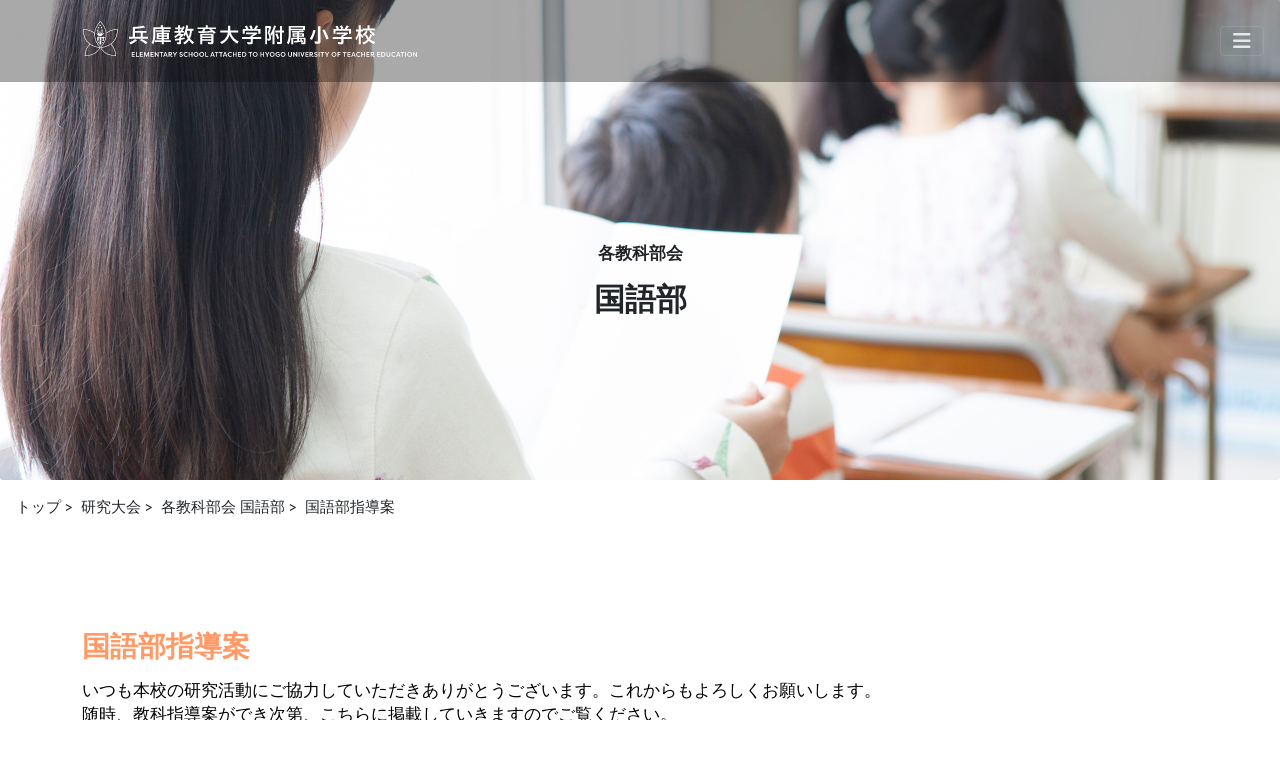

--- FILE ---
content_type: text/html; charset=UTF-8
request_url: https://www.hyogo-u-element.jp/research/national-language/national-language-guide
body_size: 12859
content:
<!DOCTYPE html>
<html dir="ltr" lang="ja"
	prefix="og: https://ogp.me/ns#" >
<head>
	<meta charset="UTF-8">
	<meta name="viewport" content="width=device-width, initial-scale=1, shrink-to-fit=no">

	<title>国語部指導案 - 兵庫教育大学附属小学校</title>

		<!-- All in One SEO 4.4.0.1 - aioseo.com -->
		<meta name="description" content="各教科部会 国語部 トップ &gt; 研究大会 &gt;" />
		<meta name="robots" content="max-image-preview:large" />
		<link rel="canonical" href="https://www.hyogo-u-element.jp/research/national-language/national-language-guide" />
		<meta name="generator" content="All in One SEO (AIOSEO) 4.4.0.1" />
		<meta property="og:locale" content="ja_JP" />
		<meta property="og:site_name" content="兵庫教育大学附属小学校 - 兵庫教育大学附属小学校" />
		<meta property="og:type" content="article" />
		<meta property="og:title" content="国語部指導案 - 兵庫教育大学附属小学校" />
		<meta property="og:description" content="各教科部会 国語部 トップ &gt; 研究大会 &gt;" />
		<meta property="og:url" content="https://www.hyogo-u-element.jp/research/national-language/national-language-guide" />
		<meta property="article:published_time" content="2023-01-28T02:33:56+00:00" />
		<meta property="article:modified_time" content="2023-02-03T05:05:55+00:00" />
		<meta name="twitter:card" content="summary_large_image" />
		<meta name="twitter:title" content="国語部指導案 - 兵庫教育大学附属小学校" />
		<meta name="twitter:description" content="各教科部会 国語部 トップ &gt; 研究大会 &gt;" />
		<script type="application/ld+json" class="aioseo-schema">
			{"@context":"https:\/\/schema.org","@graph":[{"@type":"BreadcrumbList","@id":"https:\/\/www.hyogo-u-element.jp\/research\/national-language\/national-language-guide#breadcrumblist","itemListElement":[{"@type":"ListItem","@id":"https:\/\/www.hyogo-u-element.jp\/#listItem","position":1,"item":{"@type":"WebPage","@id":"https:\/\/www.hyogo-u-element.jp\/","name":"\u30db\u30fc\u30e0","description":"\u4fdd\u8b77\u8005\u306e\u65b9\u3078Parents \u5b66\u6821\u7d39\u4ecbAbout Us \u7814\u7a76\u5927\u4f1aResearch","url":"https:\/\/www.hyogo-u-element.jp\/"},"nextItem":"https:\/\/www.hyogo-u-element.jp\/research#listItem"},{"@type":"ListItem","@id":"https:\/\/www.hyogo-u-element.jp\/research#listItem","position":2,"item":{"@type":"WebPage","@id":"https:\/\/www.hyogo-u-element.jp\/research","name":"\u7814\u7a76\u5927\u4f1a","description":"\u65b0\u7740\u60c5\u5831 \u7814\u7a76\u5927\u4f1a \u5404\u6559\u79d1\u90e8\u4f1a \u4e00\u89a7\u3078 \u4e00\u89a7\u3078 \u7814\u7a76\u5927\u4f1a \u5404\u6559\u79d1\u90e8\u4f1a \u958b\u50ac\u6848\u5185 \u56fd\u8a9e\u90e8 \u7b97\u6570\u90e8 \u793e\u4f1a\u90e8 \u7406\u79d1\u90e8","url":"https:\/\/www.hyogo-u-element.jp\/research"},"nextItem":"https:\/\/www.hyogo-u-element.jp\/research\/national-language#listItem","previousItem":"https:\/\/www.hyogo-u-element.jp\/#listItem"},{"@type":"ListItem","@id":"https:\/\/www.hyogo-u-element.jp\/research\/national-language#listItem","position":3,"item":{"@type":"WebPage","@id":"https:\/\/www.hyogo-u-element.jp\/research\/national-language","name":"\u56fd\u8a9e\u90e8","description":"\u5404\u6559\u79d1\u90e8\u4f1a \u56fd\u8a9e\u90e8 \u30c8\u30c3\u30d7 > \u7814\u7a76\u5927\u4f1a >","url":"https:\/\/www.hyogo-u-element.jp\/research\/national-language"},"nextItem":"https:\/\/www.hyogo-u-element.jp\/research\/national-language\/national-language-guide#listItem","previousItem":"https:\/\/www.hyogo-u-element.jp\/research#listItem"},{"@type":"ListItem","@id":"https:\/\/www.hyogo-u-element.jp\/research\/national-language\/national-language-guide#listItem","position":4,"item":{"@type":"WebPage","@id":"https:\/\/www.hyogo-u-element.jp\/research\/national-language\/national-language-guide","name":"\u56fd\u8a9e\u90e8\u6307\u5c0e\u6848","description":"\u5404\u6559\u79d1\u90e8\u4f1a \u56fd\u8a9e\u90e8 \u30c8\u30c3\u30d7 > \u7814\u7a76\u5927\u4f1a >","url":"https:\/\/www.hyogo-u-element.jp\/research\/national-language\/national-language-guide"},"previousItem":"https:\/\/www.hyogo-u-element.jp\/research\/national-language#listItem"}]},{"@type":"Organization","@id":"https:\/\/www.hyogo-u-element.jp\/#organization","name":"\u5175\u5eab\u6559\u80b2\u5927\u5b66\u9644\u5c5e\u5c0f\u5b66\u6821","url":"https:\/\/www.hyogo-u-element.jp\/","logo":{"@type":"ImageObject","url":"https:\/\/www.hyogo-u-element.jp\/wp-content\/uploads\/logo-mark.png","@id":"https:\/\/www.hyogo-u-element.jp\/#organizationLogo","width":512,"height":512},"image":{"@id":"https:\/\/www.hyogo-u-element.jp\/#organizationLogo"}},{"@type":"WebPage","@id":"https:\/\/www.hyogo-u-element.jp\/research\/national-language\/national-language-guide#webpage","url":"https:\/\/www.hyogo-u-element.jp\/research\/national-language\/national-language-guide","name":"\u56fd\u8a9e\u90e8\u6307\u5c0e\u6848 - \u5175\u5eab\u6559\u80b2\u5927\u5b66\u9644\u5c5e\u5c0f\u5b66\u6821","description":"\u5404\u6559\u79d1\u90e8\u4f1a \u56fd\u8a9e\u90e8 \u30c8\u30c3\u30d7 > \u7814\u7a76\u5927\u4f1a >","inLanguage":"ja","isPartOf":{"@id":"https:\/\/www.hyogo-u-element.jp\/#website"},"breadcrumb":{"@id":"https:\/\/www.hyogo-u-element.jp\/research\/national-language\/national-language-guide#breadcrumblist"},"datePublished":"2023-01-28T02:33:56+09:00","dateModified":"2023-02-03T05:05:55+09:00"},{"@type":"WebSite","@id":"https:\/\/www.hyogo-u-element.jp\/#website","url":"https:\/\/www.hyogo-u-element.jp\/","name":"element_diary","description":"\u5175\u5eab\u6559\u80b2\u5927\u5b66\u9644\u5c5e\u5c0f\u5b66\u6821","inLanguage":"ja","publisher":{"@id":"https:\/\/www.hyogo-u-element.jp\/#organization"}}]}
		</script>
		<!-- All in One SEO -->

<!-- head内に書きたいコード -->

<!-- bootstrap-icons CDN -->
<link rel="stylesheet" href="https://cdn.jsdelivr.net/npm/bootstrap-icons@1.8.0/font/bootstrap-icons.css">

<!-- font awesome icons CDN -->
<link rel="stylesheet" href="https://cdnjs.cloudflare.com/ajax/libs/font-awesome/6.2.0/css/all.min.css" integrity="sha512-xh6O/CkQoPOWDdYTDqeRdPCVd1SpvCA9XXcUnZS2FmJNp1coAFzvtCN9BmamE+4aHK8yyUHUSCcJHgXloTyT2A==" crossorigin="anonymous" referrerpolicy="no-referrer" />

<link rel="alternate" type="application/rss+xml" title="兵庫教育大学附属小学校 &raquo; フィード" href="https://www.hyogo-u-element.jp/feed" />
<link rel="alternate" type="application/rss+xml" title="兵庫教育大学附属小学校 &raquo; コメントフィード" href="https://www.hyogo-u-element.jp/comments/feed" />
<link rel="alternate" title="oEmbed (JSON)" type="application/json+oembed" href="https://www.hyogo-u-element.jp/wp-json/oembed/1.0/embed?url=https%3A%2F%2Fwww.hyogo-u-element.jp%2Fresearch%2Fnational-language%2Fnational-language-guide" />
<link rel="alternate" title="oEmbed (XML)" type="text/xml+oembed" href="https://www.hyogo-u-element.jp/wp-json/oembed/1.0/embed?url=https%3A%2F%2Fwww.hyogo-u-element.jp%2Fresearch%2Fnational-language%2Fnational-language-guide&#038;format=xml" />
<style id='wp-img-auto-sizes-contain-inline-css'>
img:is([sizes=auto i],[sizes^="auto," i]){contain-intrinsic-size:3000px 1500px}
/*# sourceURL=wp-img-auto-sizes-contain-inline-css */
</style>
<style id='wp-emoji-styles-inline-css'>

	img.wp-smiley, img.emoji {
		display: inline !important;
		border: none !important;
		box-shadow: none !important;
		height: 1em !important;
		width: 1em !important;
		margin: 0 0.07em !important;
		vertical-align: -0.1em !important;
		background: none !important;
		padding: 0 !important;
	}
/*# sourceURL=wp-emoji-styles-inline-css */
</style>
<style id='wp-block-library-inline-css'>
:root{--wp-block-synced-color:#7a00df;--wp-block-synced-color--rgb:122,0,223;--wp-bound-block-color:var(--wp-block-synced-color);--wp-editor-canvas-background:#ddd;--wp-admin-theme-color:#007cba;--wp-admin-theme-color--rgb:0,124,186;--wp-admin-theme-color-darker-10:#006ba1;--wp-admin-theme-color-darker-10--rgb:0,107,160.5;--wp-admin-theme-color-darker-20:#005a87;--wp-admin-theme-color-darker-20--rgb:0,90,135;--wp-admin-border-width-focus:2px}@media (min-resolution:192dpi){:root{--wp-admin-border-width-focus:1.5px}}.wp-element-button{cursor:pointer}:root .has-very-light-gray-background-color{background-color:#eee}:root .has-very-dark-gray-background-color{background-color:#313131}:root .has-very-light-gray-color{color:#eee}:root .has-very-dark-gray-color{color:#313131}:root .has-vivid-green-cyan-to-vivid-cyan-blue-gradient-background{background:linear-gradient(135deg,#00d084,#0693e3)}:root .has-purple-crush-gradient-background{background:linear-gradient(135deg,#34e2e4,#4721fb 50%,#ab1dfe)}:root .has-hazy-dawn-gradient-background{background:linear-gradient(135deg,#faaca8,#dad0ec)}:root .has-subdued-olive-gradient-background{background:linear-gradient(135deg,#fafae1,#67a671)}:root .has-atomic-cream-gradient-background{background:linear-gradient(135deg,#fdd79a,#004a59)}:root .has-nightshade-gradient-background{background:linear-gradient(135deg,#330968,#31cdcf)}:root .has-midnight-gradient-background{background:linear-gradient(135deg,#020381,#2874fc)}:root{--wp--preset--font-size--normal:16px;--wp--preset--font-size--huge:42px}.has-regular-font-size{font-size:1em}.has-larger-font-size{font-size:2.625em}.has-normal-font-size{font-size:var(--wp--preset--font-size--normal)}.has-huge-font-size{font-size:var(--wp--preset--font-size--huge)}.has-text-align-center{text-align:center}.has-text-align-left{text-align:left}.has-text-align-right{text-align:right}.has-fit-text{white-space:nowrap!important}#end-resizable-editor-section{display:none}.aligncenter{clear:both}.items-justified-left{justify-content:flex-start}.items-justified-center{justify-content:center}.items-justified-right{justify-content:flex-end}.items-justified-space-between{justify-content:space-between}.screen-reader-text{border:0;clip-path:inset(50%);height:1px;margin:-1px;overflow:hidden;padding:0;position:absolute;width:1px;word-wrap:normal!important}.screen-reader-text:focus{background-color:#ddd;clip-path:none;color:#444;display:block;font-size:1em;height:auto;left:5px;line-height:normal;padding:15px 23px 14px;text-decoration:none;top:5px;width:auto;z-index:100000}html :where(.has-border-color){border-style:solid}html :where([style*=border-top-color]){border-top-style:solid}html :where([style*=border-right-color]){border-right-style:solid}html :where([style*=border-bottom-color]){border-bottom-style:solid}html :where([style*=border-left-color]){border-left-style:solid}html :where([style*=border-width]){border-style:solid}html :where([style*=border-top-width]){border-top-style:solid}html :where([style*=border-right-width]){border-right-style:solid}html :where([style*=border-bottom-width]){border-bottom-style:solid}html :where([style*=border-left-width]){border-left-style:solid}html :where(img[class*=wp-image-]){height:auto;max-width:100%}:where(figure){margin:0 0 1em}html :where(.is-position-sticky){--wp-admin--admin-bar--position-offset:var(--wp-admin--admin-bar--height,0px)}@media screen and (max-width:600px){html :where(.is-position-sticky){--wp-admin--admin-bar--position-offset:0px}}

/*# sourceURL=wp-block-library-inline-css */
</style><style id='global-styles-inline-css'>
:root{--wp--preset--aspect-ratio--square: 1;--wp--preset--aspect-ratio--4-3: 4/3;--wp--preset--aspect-ratio--3-4: 3/4;--wp--preset--aspect-ratio--3-2: 3/2;--wp--preset--aspect-ratio--2-3: 2/3;--wp--preset--aspect-ratio--16-9: 16/9;--wp--preset--aspect-ratio--9-16: 9/16;--wp--preset--color--black: #000000;--wp--preset--color--cyan-bluish-gray: #abb8c3;--wp--preset--color--white: #ffffff;--wp--preset--color--pale-pink: #f78da7;--wp--preset--color--vivid-red: #cf2e2e;--wp--preset--color--luminous-vivid-orange: #ff6900;--wp--preset--color--luminous-vivid-amber: #fcb900;--wp--preset--color--light-green-cyan: #7bdcb5;--wp--preset--color--vivid-green-cyan: #00d084;--wp--preset--color--pale-cyan-blue: #8ed1fc;--wp--preset--color--vivid-cyan-blue: #0693e3;--wp--preset--color--vivid-purple: #9b51e0;--wp--preset--gradient--vivid-cyan-blue-to-vivid-purple: linear-gradient(135deg,rgb(6,147,227) 0%,rgb(155,81,224) 100%);--wp--preset--gradient--light-green-cyan-to-vivid-green-cyan: linear-gradient(135deg,rgb(122,220,180) 0%,rgb(0,208,130) 100%);--wp--preset--gradient--luminous-vivid-amber-to-luminous-vivid-orange: linear-gradient(135deg,rgb(252,185,0) 0%,rgb(255,105,0) 100%);--wp--preset--gradient--luminous-vivid-orange-to-vivid-red: linear-gradient(135deg,rgb(255,105,0) 0%,rgb(207,46,46) 100%);--wp--preset--gradient--very-light-gray-to-cyan-bluish-gray: linear-gradient(135deg,rgb(238,238,238) 0%,rgb(169,184,195) 100%);--wp--preset--gradient--cool-to-warm-spectrum: linear-gradient(135deg,rgb(74,234,220) 0%,rgb(151,120,209) 20%,rgb(207,42,186) 40%,rgb(238,44,130) 60%,rgb(251,105,98) 80%,rgb(254,248,76) 100%);--wp--preset--gradient--blush-light-purple: linear-gradient(135deg,rgb(255,206,236) 0%,rgb(152,150,240) 100%);--wp--preset--gradient--blush-bordeaux: linear-gradient(135deg,rgb(254,205,165) 0%,rgb(254,45,45) 50%,rgb(107,0,62) 100%);--wp--preset--gradient--luminous-dusk: linear-gradient(135deg,rgb(255,203,112) 0%,rgb(199,81,192) 50%,rgb(65,88,208) 100%);--wp--preset--gradient--pale-ocean: linear-gradient(135deg,rgb(255,245,203) 0%,rgb(182,227,212) 50%,rgb(51,167,181) 100%);--wp--preset--gradient--electric-grass: linear-gradient(135deg,rgb(202,248,128) 0%,rgb(113,206,126) 100%);--wp--preset--gradient--midnight: linear-gradient(135deg,rgb(2,3,129) 0%,rgb(40,116,252) 100%);--wp--preset--font-size--small: 13px;--wp--preset--font-size--medium: 20px;--wp--preset--font-size--large: 36px;--wp--preset--font-size--x-large: 42px;--wp--preset--spacing--20: 0.44rem;--wp--preset--spacing--30: 0.67rem;--wp--preset--spacing--40: 1rem;--wp--preset--spacing--50: 1.5rem;--wp--preset--spacing--60: 2.25rem;--wp--preset--spacing--70: 3.38rem;--wp--preset--spacing--80: 5.06rem;--wp--preset--shadow--natural: 6px 6px 9px rgba(0, 0, 0, 0.2);--wp--preset--shadow--deep: 12px 12px 50px rgba(0, 0, 0, 0.4);--wp--preset--shadow--sharp: 6px 6px 0px rgba(0, 0, 0, 0.2);--wp--preset--shadow--outlined: 6px 6px 0px -3px rgb(255, 255, 255), 6px 6px rgb(0, 0, 0);--wp--preset--shadow--crisp: 6px 6px 0px rgb(0, 0, 0);}:where(.is-layout-flex){gap: 0.5em;}:where(.is-layout-grid){gap: 0.5em;}body .is-layout-flex{display: flex;}.is-layout-flex{flex-wrap: wrap;align-items: center;}.is-layout-flex > :is(*, div){margin: 0;}body .is-layout-grid{display: grid;}.is-layout-grid > :is(*, div){margin: 0;}:where(.wp-block-columns.is-layout-flex){gap: 2em;}:where(.wp-block-columns.is-layout-grid){gap: 2em;}:where(.wp-block-post-template.is-layout-flex){gap: 1.25em;}:where(.wp-block-post-template.is-layout-grid){gap: 1.25em;}.has-black-color{color: var(--wp--preset--color--black) !important;}.has-cyan-bluish-gray-color{color: var(--wp--preset--color--cyan-bluish-gray) !important;}.has-white-color{color: var(--wp--preset--color--white) !important;}.has-pale-pink-color{color: var(--wp--preset--color--pale-pink) !important;}.has-vivid-red-color{color: var(--wp--preset--color--vivid-red) !important;}.has-luminous-vivid-orange-color{color: var(--wp--preset--color--luminous-vivid-orange) !important;}.has-luminous-vivid-amber-color{color: var(--wp--preset--color--luminous-vivid-amber) !important;}.has-light-green-cyan-color{color: var(--wp--preset--color--light-green-cyan) !important;}.has-vivid-green-cyan-color{color: var(--wp--preset--color--vivid-green-cyan) !important;}.has-pale-cyan-blue-color{color: var(--wp--preset--color--pale-cyan-blue) !important;}.has-vivid-cyan-blue-color{color: var(--wp--preset--color--vivid-cyan-blue) !important;}.has-vivid-purple-color{color: var(--wp--preset--color--vivid-purple) !important;}.has-black-background-color{background-color: var(--wp--preset--color--black) !important;}.has-cyan-bluish-gray-background-color{background-color: var(--wp--preset--color--cyan-bluish-gray) !important;}.has-white-background-color{background-color: var(--wp--preset--color--white) !important;}.has-pale-pink-background-color{background-color: var(--wp--preset--color--pale-pink) !important;}.has-vivid-red-background-color{background-color: var(--wp--preset--color--vivid-red) !important;}.has-luminous-vivid-orange-background-color{background-color: var(--wp--preset--color--luminous-vivid-orange) !important;}.has-luminous-vivid-amber-background-color{background-color: var(--wp--preset--color--luminous-vivid-amber) !important;}.has-light-green-cyan-background-color{background-color: var(--wp--preset--color--light-green-cyan) !important;}.has-vivid-green-cyan-background-color{background-color: var(--wp--preset--color--vivid-green-cyan) !important;}.has-pale-cyan-blue-background-color{background-color: var(--wp--preset--color--pale-cyan-blue) !important;}.has-vivid-cyan-blue-background-color{background-color: var(--wp--preset--color--vivid-cyan-blue) !important;}.has-vivid-purple-background-color{background-color: var(--wp--preset--color--vivid-purple) !important;}.has-black-border-color{border-color: var(--wp--preset--color--black) !important;}.has-cyan-bluish-gray-border-color{border-color: var(--wp--preset--color--cyan-bluish-gray) !important;}.has-white-border-color{border-color: var(--wp--preset--color--white) !important;}.has-pale-pink-border-color{border-color: var(--wp--preset--color--pale-pink) !important;}.has-vivid-red-border-color{border-color: var(--wp--preset--color--vivid-red) !important;}.has-luminous-vivid-orange-border-color{border-color: var(--wp--preset--color--luminous-vivid-orange) !important;}.has-luminous-vivid-amber-border-color{border-color: var(--wp--preset--color--luminous-vivid-amber) !important;}.has-light-green-cyan-border-color{border-color: var(--wp--preset--color--light-green-cyan) !important;}.has-vivid-green-cyan-border-color{border-color: var(--wp--preset--color--vivid-green-cyan) !important;}.has-pale-cyan-blue-border-color{border-color: var(--wp--preset--color--pale-cyan-blue) !important;}.has-vivid-cyan-blue-border-color{border-color: var(--wp--preset--color--vivid-cyan-blue) !important;}.has-vivid-purple-border-color{border-color: var(--wp--preset--color--vivid-purple) !important;}.has-vivid-cyan-blue-to-vivid-purple-gradient-background{background: var(--wp--preset--gradient--vivid-cyan-blue-to-vivid-purple) !important;}.has-light-green-cyan-to-vivid-green-cyan-gradient-background{background: var(--wp--preset--gradient--light-green-cyan-to-vivid-green-cyan) !important;}.has-luminous-vivid-amber-to-luminous-vivid-orange-gradient-background{background: var(--wp--preset--gradient--luminous-vivid-amber-to-luminous-vivid-orange) !important;}.has-luminous-vivid-orange-to-vivid-red-gradient-background{background: var(--wp--preset--gradient--luminous-vivid-orange-to-vivid-red) !important;}.has-very-light-gray-to-cyan-bluish-gray-gradient-background{background: var(--wp--preset--gradient--very-light-gray-to-cyan-bluish-gray) !important;}.has-cool-to-warm-spectrum-gradient-background{background: var(--wp--preset--gradient--cool-to-warm-spectrum) !important;}.has-blush-light-purple-gradient-background{background: var(--wp--preset--gradient--blush-light-purple) !important;}.has-blush-bordeaux-gradient-background{background: var(--wp--preset--gradient--blush-bordeaux) !important;}.has-luminous-dusk-gradient-background{background: var(--wp--preset--gradient--luminous-dusk) !important;}.has-pale-ocean-gradient-background{background: var(--wp--preset--gradient--pale-ocean) !important;}.has-electric-grass-gradient-background{background: var(--wp--preset--gradient--electric-grass) !important;}.has-midnight-gradient-background{background: var(--wp--preset--gradient--midnight) !important;}.has-small-font-size{font-size: var(--wp--preset--font-size--small) !important;}.has-medium-font-size{font-size: var(--wp--preset--font-size--medium) !important;}.has-large-font-size{font-size: var(--wp--preset--font-size--large) !important;}.has-x-large-font-size{font-size: var(--wp--preset--font-size--x-large) !important;}
/*# sourceURL=global-styles-inline-css */
</style>

<style id='classic-theme-styles-inline-css'>
/*! This file is auto-generated */
.wp-block-button__link{color:#fff;background-color:#32373c;border-radius:9999px;box-shadow:none;text-decoration:none;padding:calc(.667em + 2px) calc(1.333em + 2px);font-size:1.125em}.wp-block-file__button{background:#32373c;color:#fff;text-decoration:none}
/*# sourceURL=/wp-includes/css/classic-themes.min.css */
</style>
<link rel='stylesheet' id='main-css' href='https://www.hyogo-u-element.jp/wp-content/themes/bootstrap-starter-theme/assets/css/main.css?ver=6.9' media='all' />
<link rel='stylesheet' id='child-style-css' href='https://www.hyogo-u-element.jp/wp-content/themes/bootstrap-starter-hyokyo-u-element/style.css?ver=6.9' media='all' />
<link rel='stylesheet' id='color-generator-css' href='https://www.hyogo-u-element.jp/wp-content/themes/bootstrap-starter-hyokyo-u-element/css/color-generator.css?ver=6.9' media='all' />
<link rel='stylesheet' id='style-css' href='https://www.hyogo-u-element.jp/wp-content/themes/bootstrap-starter-theme/style.css?ver=6.9' media='all' />
<link rel='stylesheet' id='wp-members-css' href='https://www.hyogo-u-element.jp/wp-content/plugins/wp-members/assets/css/forms/generic-no-float.min.css?ver=3.4.8' media='all' />
<link rel='stylesheet' id='fancybox-css' href='https://www.hyogo-u-element.jp/wp-content/plugins/easy-fancybox/fancybox/1.3.28/jquery.fancybox.min.css?ver=6.9' media='screen' />
<style id='fancybox-inline-css'>
.fancybox-hidden{display:none}#fancybox-content .fancybox-hidden,#fancybox-tmp .fancybox-hidden{display:revert}
/*# sourceURL=fancybox-inline-css */
</style>
<!--n2css--><script id="wp-statistics-tracker-js-extra">
var WP_Statistics_Tracker_Object = {"hitRequestUrl":"https://www.hyogo-u-element.jp/wp-json/wp-statistics/v2/hit?wp_statistics_hit_rest=yes&track_all=1&current_page_type=page&current_page_id=792&search_query&page_uri=L3Jlc2VhcmNoL25hdGlvbmFsLWxhbmd1YWdlL25hdGlvbmFsLWxhbmd1YWdlLWd1aWRl","keepOnlineRequestUrl":"https://www.hyogo-u-element.jp/wp-json/wp-statistics/v2/online?wp_statistics_hit_rest=yes&track_all=1&current_page_type=page&current_page_id=792&search_query&page_uri=L3Jlc2VhcmNoL25hdGlvbmFsLWxhbmd1YWdlL25hdGlvbmFsLWxhbmd1YWdlLWd1aWRl","option":{"dntEnabled":"1","cacheCompatibility":""}};
//# sourceURL=wp-statistics-tracker-js-extra
</script>
<script src="https://www.hyogo-u-element.jp/wp-content/plugins/wp-statistics/assets/js/tracker.js?ver=6.9" id="wp-statistics-tracker-js"></script>
<script src="https://www.hyogo-u-element.jp/wp-includes/js/jquery/jquery.min.js?ver=3.7.1" id="jquery-core-js"></script>
<script src="https://www.hyogo-u-element.jp/wp-includes/js/jquery/jquery-migrate.min.js?ver=3.4.1" id="jquery-migrate-js"></script>
<link rel="https://api.w.org/" href="https://www.hyogo-u-element.jp/wp-json/" /><link rel="alternate" title="JSON" type="application/json" href="https://www.hyogo-u-element.jp/wp-json/wp/v2/pages/792" /><link rel="EditURI" type="application/rsd+xml" title="RSD" href="https://www.hyogo-u-element.jp/xmlrpc.php?rsd" />
<meta name="generator" content="WordPress 6.9" />
<link rel='shortlink' href='https://www.hyogo-u-element.jp/?p=792' />
<!-- Analytics by WP Statistics v14.1.2 - https://wp-statistics.com/ -->
<style type="text/css">header #header{background-color:rgba(10, 10, 10, 0.35)!important; max-width:px;margin:0 auto;}[data-scroll="true"] header #header{background-color:rgba(10, 10, 10, 0)!important; max-width:px;margin:0 auto;}.container,.container-lg,.container-md,.container-sm,.container-xl,.container-xxl{max-width:px;}#main{margin-top:rem;}.home #main{margin-top:0;}.home #main .content{margin-top:rem;}#main{padding-left:rem;padding-right:rem;}body:not(.single) #main .entry-title:first-of-type{display: none;}@media(min-width:768px){#sidebar{padding-left:rem!important;padding-right:rem!important;}}#footer{padding-left:rem;padding-right:rem;}</style><link rel="icon" href="https://www.hyogo-u-element.jp/wp-content/uploads/cropped-logo-mark-32x32.png" sizes="32x32" />
<link rel="icon" href="https://www.hyogo-u-element.jp/wp-content/uploads/cropped-logo-mark-192x192.png" sizes="192x192" />
<link rel="apple-touch-icon" href="https://www.hyogo-u-element.jp/wp-content/uploads/cropped-logo-mark-180x180.png" />
<meta name="msapplication-TileImage" content="https://www.hyogo-u-element.jp/wp-content/uploads/cropped-logo-mark-270x270.png" />
</head>


<body class="wp-singular page-template page-template-page-full page-template-page-full-php page page-id-792 page-child parent-pageid-644 wp-theme-bootstrap-starter-theme wp-child-theme-bootstrap-starter-hyokyo-u-element">


<a href="#main" class="visually-hidden-focusable">Skip to main content</a>

<div id="wrapper">
	<header id="main-header" class="">
		<div id="header" class="h-auto">
			<nav class="navbar flex-wrap navbar-dark bg-transparent py-3">
				<div class="container justify-content-between w-100">
					<a class="navbar-brand" href="https://www.hyogo-u-element.jp" title="兵庫教育大学附属小学校" rel="home">
													<img src="https://www.hyogo-u-element.jp/wp-content/uploads/logo.svg" alt="兵庫教育大学附属小学校" />
											</a>

					<button class="navbar-toggler" style="color: rgba(255,255,255,.8);" type="button" data-bs-toggle="offcanvas" data-bs-target="#navbar" aria-controls="navbar" aria-expanded="false" aria-label="Toggle navigation">
						<!-- <span class="navbar-toggler-icon"></span> -->
						<i class="fa-solid fa-bars"></i>
					</button>

					<div id="navbar" class="offcanvas offcanvas-top w-auto h-100" style="background-color:rgba(0,0,0,0.5);">

						<div class="offcanvas-header justify-content-center">
							<a class="navbar-brand" href="https://www.hyogo-u-element.jp" title="兵庫教育大学附属小学校" rel="home">
																	<img src="https://www.hyogo-u-element.jp/wp-content/uploads/logo.svg" class="mx-4" alt="兵庫教育大学附属小学校" />
															</a>
							<button type="button" class="bg-transparent border-0" data-bs-dismiss="offcanvas" aria-label="Close">
								
								<i class="fa-solid fa-x" style="color: rgba(255,255,255,.8);"></i>
							</button>
						</div>

						<div class="offcanvas-body">
							<!-- ナビの位置が上段の時 -->
							
							
							<!-- ナビの位置が中段の時 -->
							<ul id="menu-%e3%83%a1%e3%82%a4%e3%83%b3%e3%83%a1%e3%83%8b%e3%83%a5%e3%83%bc" class="drawer-menu navbar-nav align-items-center mx-auto mx-lg-0 ms-lg-auto my-3 px-4"><li itemscope="itemscope" itemtype="https://www.schema.org/SiteNavigationElement" id="menu-item-514" class="menu-item menu-item-type-post_type menu-item-object-page menu-item-home nav-item menu-item-514"><a title="TOP" href="https://www.hyogo-u-element.jp/" class="nav-link">TOP</a></li>
<li itemscope="itemscope" itemtype="https://www.schema.org/SiteNavigationElement" id="menu-item-2385" class="menu-item menu-item-type-post_type menu-item-object-page menu-item-has-children nav-item menu-item-2385 dropdown"><a title="保護者の方へ" href="https://www.hyogo-u-element.jp/parents" class="nav-link dropdown-toggle" aria-expanded="false">保護者の方へ <span class="caret"></span></a><ul role="menu" class="dropdown-menu"><li itemscope="itemscope" itemtype="https://www.schema.org/SiteNavigationElement" id="menu-item-2386" class="menu-item menu-item-type-post_type menu-item-object-page menu-item-2386"><a title="学校だより" href="https://www.hyogo-u-element.jp/parents/school-newsletter" class="dropdown-item">学校だより</a></li>
<li itemscope="itemscope" itemtype="https://www.schema.org/SiteNavigationElement" id="menu-item-2387" class="menu-item menu-item-type-post_type menu-item-object-page menu-item-2387"><a title="各様式集" href="https://www.hyogo-u-element.jp/parents/parents-forms" class="dropdown-item">各様式集</a></li>
<li itemscope="itemscope" itemtype="https://www.schema.org/SiteNavigationElement" id="menu-item-2399" class="d-block menu-item menu-item-type-custom menu-item-object-custom menu-item-has-children menu-item-2399 dropdown"><a title="各学年" class="dropdown-item">各学年</a><ul role="menu" class="dropdown-menu"><li itemscope="itemscope" itemtype="https://www.schema.org/SiteNavigationElement" id="menu-item-2388" class="menu-item menu-item-type-post_type menu-item-object-page menu-item-2388"><a title="第1学年" href="https://www.hyogo-u-element.jp/parents/1th-grade" class="dropdown-item">第1学年</a></li>
<li itemscope="itemscope" itemtype="https://www.schema.org/SiteNavigationElement" id="menu-item-2389" class="menu-item menu-item-type-post_type menu-item-object-page menu-item-2389"><a title="第2学年" href="https://www.hyogo-u-element.jp/parents/2th-grade" class="dropdown-item">第2学年</a></li>
<li itemscope="itemscope" itemtype="https://www.schema.org/SiteNavigationElement" id="menu-item-2390" class="menu-item menu-item-type-post_type menu-item-object-page menu-item-2390"><a title="第3学年" href="https://www.hyogo-u-element.jp/parents/3th-grade" class="dropdown-item">第3学年</a></li>
<li itemscope="itemscope" itemtype="https://www.schema.org/SiteNavigationElement" id="menu-item-2391" class="menu-item menu-item-type-post_type menu-item-object-page menu-item-2391"><a title="第4学年" href="https://www.hyogo-u-element.jp/parents/4th-grade" class="dropdown-item">第4学年</a></li>
<li itemscope="itemscope" itemtype="https://www.schema.org/SiteNavigationElement" id="menu-item-2392" class="menu-item menu-item-type-post_type menu-item-object-page menu-item-2392"><a title="第5学年" href="https://www.hyogo-u-element.jp/parents/5th-grade" class="dropdown-item">第5学年</a></li>
<li itemscope="itemscope" itemtype="https://www.schema.org/SiteNavigationElement" id="menu-item-2393" class="menu-item menu-item-type-post_type menu-item-object-page menu-item-2393"><a title="第6学年" href="https://www.hyogo-u-element.jp/parents/6th-grade" class="dropdown-item">第6学年</a></li>
	</ul>
</li>
<li itemscope="itemscope" itemtype="https://www.schema.org/SiteNavigationElement" id="menu-item-2400" class="d-block menu-item menu-item-type-custom menu-item-object-custom menu-item-has-children menu-item-2400 dropdown"><a title="PTA活動" class="dropdown-item">PTA活動</a><ul role="menu" class="dropdown-menu"><li itemscope="itemscope" itemtype="https://www.schema.org/SiteNavigationElement" id="menu-item-2394" class="menu-item menu-item-type-post_type menu-item-object-page menu-item-2394"><a title="年間行事" href="https://www.hyogo-u-element.jp/parents/pta-annual-events" class="dropdown-item">年間行事</a></li>
<li itemscope="itemscope" itemtype="https://www.schema.org/SiteNavigationElement" id="menu-item-2395" class="menu-item menu-item-type-post_type menu-item-object-page menu-item-2395"><a title="総務部" href="https://www.hyogo-u-element.jp/parents/soumu-info" class="dropdown-item">総務部</a></li>
<li itemscope="itemscope" itemtype="https://www.schema.org/SiteNavigationElement" id="menu-item-2396" class="menu-item menu-item-type-post_type menu-item-object-page menu-item-2396"><a title="広報部" href="https://www.hyogo-u-element.jp/parents/kouhou-info" class="dropdown-item">広報部</a></li>
<li itemscope="itemscope" itemtype="https://www.schema.org/SiteNavigationElement" id="menu-item-2397" class="menu-item menu-item-type-post_type menu-item-object-page menu-item-2397"><a title="環境部" href="https://www.hyogo-u-element.jp/parents/kankyou-info" class="dropdown-item">環境部</a></li>
<li itemscope="itemscope" itemtype="https://www.schema.org/SiteNavigationElement" id="menu-item-2398" class="menu-item menu-item-type-post_type menu-item-object-page menu-item-2398"><a title="生活部" href="https://www.hyogo-u-element.jp/parents/seikatsu-info" class="dropdown-item">生活部</a></li>
<li itemscope="itemscope" itemtype="https://www.schema.org/SiteNavigationElement" id="menu-item-2401" class="menu-item menu-item-type-post_type menu-item-object-page menu-item-2401"><a title="文化部" href="https://www.hyogo-u-element.jp/parents/bunka-info" class="dropdown-item">文化部</a></li>
	</ul>
</li>
</ul>
</li>
<li itemscope="itemscope" itemtype="https://www.schema.org/SiteNavigationElement" id="menu-item-515" class="menu-item menu-item-type-post_type menu-item-object-page menu-item-has-children nav-item menu-item-515 dropdown"><a title="学校紹介" href="https://www.hyogo-u-element.jp/about-us" class="nav-link dropdown-toggle" aria-expanded="false">学校紹介 <span class="caret"></span></a><ul role="menu" class="dropdown-menu"><li itemscope="itemscope" itemtype="https://www.schema.org/SiteNavigationElement" id="menu-item-1273" class="d-block menu-item menu-item-type-custom menu-item-object-custom menu-item-has-children menu-item-1273 dropdown"><a title="入試案内" class="dropdown-item">入試案内</a><ul role="menu" class="dropdown-menu"><li itemscope="itemscope" itemtype="https://www.schema.org/SiteNavigationElement" id="menu-item-516" class="d-block d-md-inline-block menu-item menu-item-type-post_type menu-item-object-page menu-item-516"><a title="入試案内" href="https://www.hyogo-u-element.jp/about-us/entrance-examination" class="dropdown-item">入試案内</a></li>
	</ul>
</li>
<li itemscope="itemscope" itemtype="https://www.schema.org/SiteNavigationElement" id="menu-item-1274" class="d-block menu-item menu-item-type-custom menu-item-object-custom menu-item-has-children menu-item-1274 dropdown"><a title="入学案内" class="dropdown-item">入学案内</a><ul role="menu" class="dropdown-menu"><li itemscope="itemscope" itemtype="https://www.schema.org/SiteNavigationElement" id="menu-item-517" class="d-block d-md-inline-block menu-item menu-item-type-post_type menu-item-object-page menu-item-517"><a title="入学書類" href="https://www.hyogo-u-element.jp/about-us/admission-documents" class="dropdown-item">入学書類</a></li>
<li itemscope="itemscope" itemtype="https://www.schema.org/SiteNavigationElement" id="menu-item-518" class="d-block d-md-inline-block menu-item menu-item-type-post_type menu-item-object-page menu-item-518"><a title="教育目標・役割・校歌" href="https://www.hyogo-u-element.jp/about-us/educational-goals-roles-song" class="dropdown-item">教育目標・役割・校歌</a></li>
<li itemscope="itemscope" itemtype="https://www.schema.org/SiteNavigationElement" id="menu-item-519" class="d-block d-md-inline-block menu-item menu-item-type-post_type menu-item-object-page menu-item-519"><a title="児童数・学級数" href="https://www.hyogo-u-element.jp/about-us/students-and-classes" class="dropdown-item">児童数・学級数</a></li>
<li itemscope="itemscope" itemtype="https://www.schema.org/SiteNavigationElement" id="menu-item-520" class="d-block d-md-inline-block menu-item menu-item-type-post_type menu-item-object-page menu-item-520"><a title="各様式集" href="https://www.hyogo-u-element.jp/about-us/forms" class="dropdown-item">各様式集</a></li>
<li itemscope="itemscope" itemtype="https://www.schema.org/SiteNavigationElement" id="menu-item-582" class="d-block d-md-inline-block menu-item menu-item-type-post_type menu-item-object-page menu-item-582"><a title="アクセス" href="https://www.hyogo-u-element.jp/about-us/access" class="dropdown-item">アクセス</a></li>
	</ul>
</li>
</ul>
</li>
<li itemscope="itemscope" itemtype="https://www.schema.org/SiteNavigationElement" id="menu-item-846" class="menu-item menu-item-type-post_type menu-item-object-page current-page-ancestor menu-item-has-children nav-item menu-item-846 dropdown"><a aria-current="page" title="研究大会" href="https://www.hyogo-u-element.jp/research" class="nav-link dropdown-toggle" aria-expanded="false">研究大会 <span class="caret"></span></a><ul role="menu" class="dropdown-menu"><li itemscope="itemscope" itemtype="https://www.schema.org/SiteNavigationElement" id="menu-item-1275" class="d-block menu-item menu-item-type-post_type menu-item-object-page current-page-ancestor menu-item-has-children menu-item-1275 dropdown"><a aria-current="page" title="研究大会" href="https://www.hyogo-u-element.jp/research" class="dropdown-item">研究大会</a><ul role="menu" class="dropdown-menu"><li itemscope="itemscope" itemtype="https://www.schema.org/SiteNavigationElement" id="menu-item-851" class="d-block d-md-inline-block menu-item menu-item-type-post_type menu-item-object-page menu-item-851"><a title="開催案内" href="https://www.hyogo-u-element.jp/research/announce" class="dropdown-item">開催案内</a></li>
	</ul>
</li>
<li itemscope="itemscope" itemtype="https://www.schema.org/SiteNavigationElement" id="menu-item-1276" class="d-block menu-item menu-item-type-custom menu-item-object-custom menu-item-has-children menu-item-1276 dropdown"><a title="各教科部会" class="dropdown-item">各教科部会</a><ul role="menu" class="dropdown-menu"><li itemscope="itemscope" itemtype="https://www.schema.org/SiteNavigationElement" id="menu-item-847" class="d-block d-md-inline-block menu-item menu-item-type-post_type menu-item-object-page current-page-ancestor menu-item-847"><a aria-current="page" title="国語部" href="https://www.hyogo-u-element.jp/research/national-language" class="dropdown-item">国語部</a></li>
<li itemscope="itemscope" itemtype="https://www.schema.org/SiteNavigationElement" id="menu-item-950" class="d-block d-md-inline-block menu-item menu-item-type-post_type menu-item-object-page menu-item-950"><a title="算数部" href="https://www.hyogo-u-element.jp/research/marithmetic" class="dropdown-item">算数部</a></li>
<li itemscope="itemscope" itemtype="https://www.schema.org/SiteNavigationElement" id="menu-item-1232" class="d-block d-md-inline-block menu-item menu-item-type-post_type menu-item-object-page menu-item-1232"><a title="社会部" href="https://www.hyogo-u-element.jp/research/social-studies" class="dropdown-item">社会部</a></li>
<li itemscope="itemscope" itemtype="https://www.schema.org/SiteNavigationElement" id="menu-item-1236" class="d-block d-md-inline-block menu-item menu-item-type-post_type menu-item-object-page menu-item-1236"><a title="理科部" href="https://www.hyogo-u-element.jp/research/science" class="dropdown-item">理科部</a></li>
<li itemscope="itemscope" itemtype="https://www.schema.org/SiteNavigationElement" id="menu-item-1240" class="d-block d-md-inline-block menu-item menu-item-type-post_type menu-item-object-page menu-item-1240"><a title="英語部" href="https://www.hyogo-u-element.jp/research/english" class="dropdown-item">英語部</a></li>
<li itemscope="itemscope" itemtype="https://www.schema.org/SiteNavigationElement" id="menu-item-1249" class="d-block d-md-inline-block menu-item menu-item-type-post_type menu-item-object-page menu-item-1249"><a title="音楽部" href="https://www.hyogo-u-element.jp/research/music" class="dropdown-item">音楽部</a></li>
<li itemscope="itemscope" itemtype="https://www.schema.org/SiteNavigationElement" id="menu-item-1253" class="d-block d-md-inline-block menu-item menu-item-type-post_type menu-item-object-page menu-item-1253"><a title="家庭科部" href="https://www.hyogo-u-element.jp/research/home-economics" class="dropdown-item">家庭科部</a></li>
<li itemscope="itemscope" itemtype="https://www.schema.org/SiteNavigationElement" id="menu-item-1257" class="d-block d-md-inline-block menu-item menu-item-type-post_type menu-item-object-page menu-item-1257"><a title="図工部" href="https://www.hyogo-u-element.jp/research/drawing-manual-arts" class="dropdown-item">図工部</a></li>
<li itemscope="itemscope" itemtype="https://www.schema.org/SiteNavigationElement" id="menu-item-1261" class="d-block d-md-inline-block menu-item menu-item-type-post_type menu-item-object-page menu-item-1261"><a title="体育部" href="https://www.hyogo-u-element.jp/research/physical-education" class="dropdown-item">体育部</a></li>
<li itemscope="itemscope" itemtype="https://www.schema.org/SiteNavigationElement" id="menu-item-1561" class="d-block d-md-inline-block menu-item menu-item-type-post_type menu-item-object-page menu-item-1561"><a title="生活科部" href="https://www.hyogo-u-element.jp/research/life-environment-studies" class="dropdown-item">生活科部</a></li>
<li itemscope="itemscope" itemtype="https://www.schema.org/SiteNavigationElement" id="menu-item-1265" class="d-block d-md-inline-block menu-item menu-item-type-post_type menu-item-object-page menu-item-1265"><a title="道徳部" href="https://www.hyogo-u-element.jp/research/moral" class="dropdown-item">道徳部</a></li>
<li itemscope="itemscope" itemtype="https://www.schema.org/SiteNavigationElement" id="menu-item-1269" class="d-block d-md-inline-block menu-item menu-item-type-post_type menu-item-object-page menu-item-1269"><a title="総合学習" href="https://www.hyogo-u-element.jp/research/integrated-learning" class="dropdown-item">総合学習</a></li>
<li itemscope="itemscope" itemtype="https://www.schema.org/SiteNavigationElement" id="menu-item-1562" class="d-block d-md-inline-block menu-item menu-item-type-post_type menu-item-object-page menu-item-1562"><a title="特別支援部" href="https://www.hyogo-u-element.jp/research/special-needs" class="dropdown-item">特別支援部</a></li>
	</ul>
</li>
</ul>
</li>
</ul>							
							
																						
							<!-- ナビの位置が下段の時 -->
							
							<!-- ナビの位置が下カラムの時 -->
							
						</div><!-- /.offcanvas-body -->

					</div><!-- /.navbar-offcanvas -->
				</div><!-- /.container -->

					
			</nav>
	
		</div><!-- /#header -->
	</header>

		<main id="main" class="px-0 container-fluid static" style="min-height:65vh;">
		
		
		<div id="post-792" class="content main-contents post-792 page type-page status-publish hentry">
	<h1 class="entry-title">国語部指導案</h1>
	<div class="container-fluid px-0">
	<div class="card header-top-negative-margin border-0 bg-dark text-body">
		<img fetchpriority="high" decoding="async" src="https://www.hyogo-u-element.jp/wp-content/uploads/national-language01-low.png" alt="" width="1920" height="720" class="card-img img-fluid fit-cover m-0" />
		<div class="container card-img-overlay header-top-negative-margin-inner d-flex flex-column justify-content-center align-items-center">
			<p class="text-center fw-bold">各教科部会</p>
			<h1 class="text-center fw-bold">国語部</h1>
		</div>
	</div>
</div>

<div class="container-fluid px-0">
	<p class="text-body small mt-3 ms-3"><a class="link-dark" href="https://www.hyogo-u-element.jp/" title="トップ">トップ</a>&nbsp;&gt;&nbsp;&nbsp;<a class="link-dark" href="https://www.hyogo-u-element.jp/research" title="研究大会">研究大会</a>&nbsp;&gt;&nbsp;&nbsp;<a class="link-dark" href="https://www.hyogo-u-element.jp/research/national-language" title="各教科部会 国語部">各教科部会&nbsp;国語部</a>&nbsp;&gt;&nbsp;&nbsp;国語部指導案</p>
	
	<div class="container py-5">
		<h2 class="mt-5 mb-3" style="color:#FF9966;">国語部指導案</h2>
		<p>いつも本校の研究活動にご協力していただきありがとうございます。これからもよろしくお願いします。<br>
		随時、教科指導案ができ次第、こちらに掲載していきますのでご覧ください。</p>
		<div class="d-flex align-items-center mt-5 mb-3">
			<h5 class="text-nowrap fw-bold me-3 my-0" style="color:#FF9966;">指導案PDF</h5>
			<div class="w-100" style="height:1px;border-top:2px solid #FF9966;"></div>
		</div>
		<div class="row g-3">
			<div class="col-md-6">
				<div class="d-grid mb-2">
					<a href="https://www.hyogo-u-element.jp/wp-content/uploads/79ef0175ebe018c52a5a64e810a8e5ed.pdf" class="btn btn-success border-0 d-flex justify-content-between align-items-center shadow-sm text-dark mb-2 px-3" style="background-color:#DCDDDD;" target="_blank">公開Ⅲ 第５学年国語科学習指導案「大造じいさんとガン」<i class="far fa-arrow-alt-circle-right text-white ms-2"></i></a><a href="https://www.hyogo-u-element.jp/wp-content/uploads/3b1cd725e09ce4dfe71eb54d5ea8d281.pdf" class="btn btn-success border-0 d-flex justify-content-between align-items-center shadow-sm text-dark mb-2 px-3" style="background-color:#DCDDDD;" target="_blank">公開Ⅱ 第６学年国語科学習指導案「海の命」<i class="far fa-arrow-alt-circle-right text-white ms-2"></i></a><a href="https://www.hyogo-u-element.jp/wp-content/uploads/3ae6eee9de499546f058066ae0e1d787.pdf" class="btn btn-success border-0 d-flex justify-content-between align-items-center shadow-sm text-dark mb-2 px-3" style="background-color:#DCDDDD;" target="_blank">公開Ⅰ 第２学年国語科学習指導案「スーホの白い馬」<i class="far fa-arrow-alt-circle-right text-white ms-2"></i></a>
				</div>
			</div>
		</div>
		
	</div>
</div></div><!-- /#post-792 -->
			
			<!-- メイン画面ボトムウィジェット -->
			
		</main><!-- /#main -->

		<footer id="footer">
			<div class="container-fluid">
				<div class="row m-0">
											<div class="col-12 p-0">
							<div class="container-fluid footer-bg px-0">
	<div class="row justify-content-end px-3 py-5">
		<div class="d-none d-md-block col-md-4"></div>
		<div class="col-md-8">
			<p class="text-end text-md-start"><a href="https://www.hyogo-u-element.jp/"><img decoding="async" src="https://www.hyogo-u-element.jp/wp-content/uploads/logo_dark.svg" alt="" width="420" height="50" class="ms-auto ms-md-0 alignnone size-full wp-image-234" /></a><br>
				<span class="d-inline-block ms-4">〒673-1421 兵庫県加東市山国2013-4</span><span class="d-inline-block ms-4">TEL : 0795-40-2249</span></p>
			<div class="row mt-4">
				<div class="col-md-4 text-end text-md-center my-4">
					<a class="btn btn-dark" href="https://www.hyogo-u-element.jp/contact-us">お問い合わせ<i class="fa-regular fa-envelope ms-2"></i></a>
				</div>
				<div class="col-md-8 row">
					<div class="col-3 col-md-4 my-4">
						<ul class="list-unstyled">
							<li><a class="link-dark text-decoration-underline" href="https://www.hyogo-u-element.jp/">TOP</a></li>
						</ul>
					</div>
					<div class="col-4 col-md-4 my-4">
						<ul class="list-unstyled">
							<li><a class="link-dark text-decoration-underline" href="https://www.hyogo-u-element.jp/parents">保護者向け</a></li>
							<li><a class="link-dark text-decoration-underline" href="https://www.hyogo-u-element.jp/about-us">学校紹介</a></li>
							<li><a class="link-dark text-decoration-underline" href="https://www.hyogo-u-element.jp/research">研究大会</a></li>
						</ul>
					</div>
					<div class="col-5 col-md-4 my-4">
						<ul class="list-unstyled">
							<li><a class="link-dark text-decoration-underline" href="" rel="noopener" target="_blank">関連リンク</a></li>
							<li><a class="link-dark text-decoration-underline" href="https://www.hyogo-u.ac.jp/privacy/" rel="noopener" target="_blank">個人情報保護</a></li>
							<li><a class="link-dark text-decoration-underline" href="https://www.hyogo-u.ac.jp/privacy_policy.php" rel="noopener" target="_blank">プライバシーポリシー</a></li>
							<li><a class="link-dark text-decoration-underline" href="https://www.hyogo-u.ac.jp/disclosure/" rel="noopener" target="_blank">情報公開</a></li>
						</ul>
					</div>
				</div>
			</div>
		</div>
	</div>
</div>						</div>
										<div class="d-none col-12 py-3 copyright">
						<p class="text-center">&copy; 兵庫教育大学附属小学校</p>
					</div>
				</div><!-- /.row -->
			</div><!-- /.container -->
		</footer><!-- /#footer -->
	</div><!-- /#wrapper -->
	<!-- footerに書きたいコード -->

<!-- gsap3 CDN - https://cdnjs.com/libraries/gsap -->
<script src="https://cdnjs.cloudflare.com/ajax/libs/gsap/3.10.2/gsap.min.js" integrity="sha512-kVlGhj2qFy+KBCFuvjBJTGUMxbdqJKs4yK2jh0e0VPhWUPiPC87bzm4THmaaIee3Oj7j6sDpTTgm2EPPiESqBg==" crossorigin="anonymous" referrerpolicy="no-referrer"></script>
<script src="https://cdnjs.cloudflare.com/ajax/libs/gsap/3.10.2/ScrollTrigger.min.js" integrity="sha512-mwNAdRfAgTFw7sywUyp8aLsHQN5qHd6PIX2K8zIbJLjGw0DyKriCK3sSs9IphpRqsNRvyRlP3HtbFtJIUofHJQ==" crossorigin="anonymous" referrerpolicy="no-referrer"></script>
<script src="https://cdnjs.cloudflare.com/ajax/libs/gsap/3.10.2/CSSRulePlugin.min.js" integrity="sha512-nmbVSK2gya+HjrjgyAm6twWNbWJdb/VyyAH6JVYdW/CMZ3Fmpc4211e9F3iXLRRB6p2v2PlFNDUc5mAuHlkW7A==" crossorigin="anonymous" referrerpolicy="no-referrer"></script>

<!-- 独自js 読み込み -->
<script src="https://www.hyogo-u-element.jp/wp-content/themes/bootstrap-starter-hyokyo-u-element/js/gsapSetting.js"></script>
<script src="https://www.hyogo-u-element.jp/wp-content/themes/bootstrap-starter-hyokyo-u-element/js/customJs.js"></script>

<!-- google font 読み込み -->
<link href="https://fonts.googleapis.com/css2?family=Open+Sans:wght@400;500;600&amp;family=Teko:wght@400;500;600&amp;display=swap" rel="stylesheet">

<script type="speculationrules">
{"prefetch":[{"source":"document","where":{"and":[{"href_matches":"/*"},{"not":{"href_matches":["/wp-*.php","/wp-admin/*","/wp-content/uploads/*","/wp-content/*","/wp-content/plugins/*","/wp-content/themes/bootstrap-starter-hyokyo-u-element/*","/wp-content/themes/bootstrap-starter-theme/*","/*\\?(.+)"]}},{"not":{"selector_matches":"a[rel~=\"nofollow\"]"}},{"not":{"selector_matches":".no-prefetch, .no-prefetch a"}}]},"eagerness":"conservative"}]}
</script>
<script src="https://www.hyogo-u-element.jp/wp-content/themes/bootstrap-starter-theme/assets/js/main.bundle.js?ver=6.9" id="mainjs-js"></script>
<script src="https://www.hyogo-u-element.jp/wp-content/plugins/easy-fancybox/fancybox/1.3.28/jquery.fancybox.min.js?ver=6.9" id="jquery-fancybox-js"></script>
<script id="jquery-fancybox-js-after">
var fb_timeout, fb_opts={'overlayShow':true,'hideOnOverlayClick':true,'showCloseButton':true,'margin':20,'centerOnScroll':false,'enableEscapeButton':true,'autoScale':true };
if(typeof easy_fancybox_handler==='undefined'){
var easy_fancybox_handler=function(){
jQuery([".nolightbox","a.wp-block-fileesc_html__button","a.pin-it-button","a[href*='pinterest.com\/pin\/create']","a[href*='facebook.com\/share']","a[href*='twitter.com\/share']"].join(',')).addClass('nofancybox');
jQuery('a.fancybox-close').on('click',function(e){e.preventDefault();jQuery.fancybox.close()});
/* IMG */
var fb_IMG_select=jQuery('a[href*=".jpg" i]:not(.nofancybox,li.nofancybox>a),area[href*=".jpg" i]:not(.nofancybox),a[href*=".jpeg" i]:not(.nofancybox,li.nofancybox>a),area[href*=".jpeg" i]:not(.nofancybox),a[href*=".png" i]:not(.nofancybox,li.nofancybox>a),area[href*=".png" i]:not(.nofancybox),a[href*=".webp" i]:not(.nofancybox,li.nofancybox>a),area[href*=".webp" i]:not(.nofancybox)');
fb_IMG_select.addClass('fancybox image').attr('rel','gallery');
jQuery('a.fancybox,area.fancybox,.fancybox>a').each(function(){jQuery(this).fancybox(jQuery.extend({},fb_opts,{'transitionIn':'elastic','transitionOut':'elastic','opacity':false,'hideOnContentClick':false,'titleShow':true,'titlePosition':'over','titleFromAlt':true,'showNavArrows':true,'enableKeyboardNav':true,'cyclic':false}))});
};};
var easy_fancybox_auto=function(){setTimeout(function(){jQuery('a#fancybox-auto,#fancybox-auto>a').first().trigger('click')},1000);};
jQuery(easy_fancybox_handler);jQuery(document).on('post-load',easy_fancybox_handler);
jQuery(easy_fancybox_auto);
//# sourceURL=jquery-fancybox-js-after
</script>
<script src="https://www.hyogo-u-element.jp/wp-content/plugins/easy-fancybox/vendor/jquery.easing.min.js?ver=1.4.1" id="jquery-easing-js"></script>
<script id="wp-emoji-settings" type="application/json">
{"baseUrl":"https://s.w.org/images/core/emoji/17.0.2/72x72/","ext":".png","svgUrl":"https://s.w.org/images/core/emoji/17.0.2/svg/","svgExt":".svg","source":{"concatemoji":"https://www.hyogo-u-element.jp/wp-includes/js/wp-emoji-release.min.js?ver=6.9"}}
</script>
<script type="module">
/*! This file is auto-generated */
const a=JSON.parse(document.getElementById("wp-emoji-settings").textContent),o=(window._wpemojiSettings=a,"wpEmojiSettingsSupports"),s=["flag","emoji"];function i(e){try{var t={supportTests:e,timestamp:(new Date).valueOf()};sessionStorage.setItem(o,JSON.stringify(t))}catch(e){}}function c(e,t,n){e.clearRect(0,0,e.canvas.width,e.canvas.height),e.fillText(t,0,0);t=new Uint32Array(e.getImageData(0,0,e.canvas.width,e.canvas.height).data);e.clearRect(0,0,e.canvas.width,e.canvas.height),e.fillText(n,0,0);const a=new Uint32Array(e.getImageData(0,0,e.canvas.width,e.canvas.height).data);return t.every((e,t)=>e===a[t])}function p(e,t){e.clearRect(0,0,e.canvas.width,e.canvas.height),e.fillText(t,0,0);var n=e.getImageData(16,16,1,1);for(let e=0;e<n.data.length;e++)if(0!==n.data[e])return!1;return!0}function u(e,t,n,a){switch(t){case"flag":return n(e,"\ud83c\udff3\ufe0f\u200d\u26a7\ufe0f","\ud83c\udff3\ufe0f\u200b\u26a7\ufe0f")?!1:!n(e,"\ud83c\udde8\ud83c\uddf6","\ud83c\udde8\u200b\ud83c\uddf6")&&!n(e,"\ud83c\udff4\udb40\udc67\udb40\udc62\udb40\udc65\udb40\udc6e\udb40\udc67\udb40\udc7f","\ud83c\udff4\u200b\udb40\udc67\u200b\udb40\udc62\u200b\udb40\udc65\u200b\udb40\udc6e\u200b\udb40\udc67\u200b\udb40\udc7f");case"emoji":return!a(e,"\ud83e\u1fac8")}return!1}function f(e,t,n,a){let r;const o=(r="undefined"!=typeof WorkerGlobalScope&&self instanceof WorkerGlobalScope?new OffscreenCanvas(300,150):document.createElement("canvas")).getContext("2d",{willReadFrequently:!0}),s=(o.textBaseline="top",o.font="600 32px Arial",{});return e.forEach(e=>{s[e]=t(o,e,n,a)}),s}function r(e){var t=document.createElement("script");t.src=e,t.defer=!0,document.head.appendChild(t)}a.supports={everything:!0,everythingExceptFlag:!0},new Promise(t=>{let n=function(){try{var e=JSON.parse(sessionStorage.getItem(o));if("object"==typeof e&&"number"==typeof e.timestamp&&(new Date).valueOf()<e.timestamp+604800&&"object"==typeof e.supportTests)return e.supportTests}catch(e){}return null}();if(!n){if("undefined"!=typeof Worker&&"undefined"!=typeof OffscreenCanvas&&"undefined"!=typeof URL&&URL.createObjectURL&&"undefined"!=typeof Blob)try{var e="postMessage("+f.toString()+"("+[JSON.stringify(s),u.toString(),c.toString(),p.toString()].join(",")+"));",a=new Blob([e],{type:"text/javascript"});const r=new Worker(URL.createObjectURL(a),{name:"wpTestEmojiSupports"});return void(r.onmessage=e=>{i(n=e.data),r.terminate(),t(n)})}catch(e){}i(n=f(s,u,c,p))}t(n)}).then(e=>{for(const n in e)a.supports[n]=e[n],a.supports.everything=a.supports.everything&&a.supports[n],"flag"!==n&&(a.supports.everythingExceptFlag=a.supports.everythingExceptFlag&&a.supports[n]);var t;a.supports.everythingExceptFlag=a.supports.everythingExceptFlag&&!a.supports.flag,a.supports.everything||((t=a.source||{}).concatemoji?r(t.concatemoji):t.wpemoji&&t.twemoji&&(r(t.twemoji),r(t.wpemoji)))});
//# sourceURL=https://www.hyogo-u-element.jp/wp-includes/js/wp-emoji-loader.min.js
</script>
</body>
</html>


--- FILE ---
content_type: text/css
request_url: https://www.hyogo-u-element.jp/wp-content/themes/bootstrap-starter-hyokyo-u-element/style.css?ver=6.9
body_size: 3815
content:
@charset "UTF-8";
/*
Theme Name: 兵庫教育大学附属様
Theme URI: 
Template: bootstrap-starter-theme
Description: 
Author: HAROO
Tags: 
Version: 
*/
/*-------------------------------------------*/
/*  変数
/*-------------------------------------------*/
/*-------------------------------------------*/
/*  初期設定
/*-------------------------------------------*/
@font-face {
  font-family: "PTSans";
  src: url("fonts/PTSans-Regular.woff") format("woff"); /* medium */
  font-weight: normal;
  font-style: normal;
}
@font-face {
  font-family: "PTSans";
  src: url("fonts/PTSans-Bold.woff") format("woff"); /* medium */
  font-weight: bold;
  font-style: normal;
}
.low-authority #wpadminbar ul#wp-admin-bar-root-default > li {
  display: none !important;
}

:root {
  --bs-light: #f5f5f5;
  --bs-light-rgb: 245,245,245;
}

body {
  font-family: "PTSans", system-ui, -apple-system, "Segoe UI", Roboto, "Helvetica Neue", Arial, "Liberation Sans", sans-serif, "Apple Color Emoji", "Segoe UI Emoji", "Segoe UI Symbol", sans-serif;
  font-size: clamp(13px, 1.3vw, 21px);
  font-weight: 400;
  line-height: 1.5;
  color: #000000;
  overflow-x: hidden;
}

.sans-serif,
.sans-serif * {
  font-family: "PTSans", system-ui, -apple-system, "Segoe UI", Roboto, "Helvetica Neue", Arial, "Liberation Sans", sans-serif, "Apple Color Emoji", "Segoe UI Emoji", "Segoe UI Symbol", sans-serif !important;
}

.serif,
.serif * {
  font-family: "Times New Roman", "YuMincho", "Hiragino Mincho ProN", "Yu Mincho", "MS PMincho", serif !important;
}

.text-main {
  color: #ad5cab;
}

.bg-main {
  background-color: #ad5cab;
}

.border-main {
  border-color: #ad5cab;
}

.text-sub {
  color: #99d410;
}

.bg-sub {
  background-color: #99d410;
}

.border-sub {
  border-color: #99d410;
}

.text-lightgray {
  color: #dddddd;
}

.bg-lightgray {
  background-color: #dddddd;
}

.border-lightgray {
  border-color: #dddddd;
}

.text-gold {
  color: #8C730C;
}

.bg-gold {
  background-color: #8C730C;
}

.border-gold {
  border-color: #8C730C;
}

main img {
  max-width: 100%;
  height: auto;
}

.fit-cover {
  -o-object-fit: cover;
     object-fit: cover;
}

.bg01 {
  background-image: url(images/bg01.png);
  background-repeat: no-repeat;
  background-position: center center;
  background-size: cover;
  height: 6rem; /* header使用時の調整 */
}

.bg02 {
  background-image: url(images/bg02.png);
  background-repeat: repeat;
}

.bg03 {
  background-image: url(images/bg03.png);
  background-repeat: repeat;
}

.bg04 {
  background-image: url(images/bg04.png);
  background-repeat: repeat;
}

.bg05 {
  background-image: url(images/bg05.png);
  background-repeat: repeat;
}

.bg06 {
  background-image: url(images/bg06.png);
  background-repeat: no-repeat;
  background-position: right bottom;
  background-size: cover;
}

.bg07 {
  background-image: url(images/bg07.png);
  background-repeat: no-repeat;
  background-position: right bottom;
  background-size: cover;
}

.bg08 {
  background-image: url(images/bg08.png);
  background-repeat: no-repeat;
  background-position: right bottom;
  background-size: cover;
}

/*-------------------------------------------*/
/*  ヘッダー
/*-------------------------------------------*/
@media only screen and (min-width: 768px) {
  .header-top-negative-margin {
    border-radius: 0;
    margin-top: calc(-2.5rem - 10px - 2rem);
    z-index: -1;
  }
  .header-top-negative-margin .header-top-negative-margin-inner {
    margin-top: calc(2.5rem + 10px + 2rem + 5px);
  }
}

.nav_wrap {
  background-color: #ad5cab;
}

@media only screen and (min-width: 992px) {
  .navbar-nav {
    color: #ffffff;
  }
  .navbar-nav .nav-item {
    padding: 0.8rem 0;
  }
  .navbar-nav .nav-link {
    color: #ffffff !important;
    padding: 0 1rem;
  }
}
@media only screen and (max-width: 991.98px) {
  .navbar-nav .nav-link {
    margin: 0.15em 0;
    font-size: 1.5em;
  }
}
.navbar-nav .nav-link.active, .navbar-nav .show > .nav-link {
  color: #f5edf8 !important;
}
.navbar-nav .dropdown:hover .dropdown-menu {
  display: block;
}
@media only screen and (max-width: 767.98px) {
  .navbar-nav { /* モバイル用 */ }
  .navbar-nav .dropdown-menu {
    display: block;
  }
}
.navbar-nav .dropdown-item.active, .navbar-nav .dropdown-item:active {
  background-color: #ffffff;
  color: #ad5cab;
  text-decoration: none;
}

.drawer-menu .dropdown-menu {
  display: block;
  padding: 0.7rem 1.2rem;
  margin-bottom: 1rem;
}
.drawer-menu .dropdown-menu li {
  display: inline-block;
}
.drawer-menu .dropdown-menu li .dropdown-menu {
  display: block;
}

.navbar-brand img {
  max-height: 2.5rem;
  height: auto;
  max-width: 60vw;
}

@media only screen and (max-width: 575.98px) { /* モバイル用 */ }
.navbar-toggler {
  position: absolute;
  right: 1rem;
}

.btn-close {
  right: 0.8em;
  background-size: 1.4rem;
}

/*-------------------------------------------*/
/*  メイン
/*-------------------------------------------*/
#main {
  margin-top: 0;
}

.home #main {
  padding-top: 0;
  padding-bottom: 0;
}

/* 投稿 */
.post-image {
  max-height: 15rem;
}
@media only screen and (max-width: 991.98px) {
  .post-image {
    max-height: 14rem;
  }
}

.no_content_more_link a[title="続きを読む →"] {
  display: none;
}

/*-------------------------------------------*/
/*  サイド
/*-------------------------------------------*/
#sidebar h1, #sidebar h2, #sidebar h3, #sidebar h4 {
  font-size: 1.2rem;
}

#sidebar a {
  color: #333333;
}

/*-------------------------------------------*/
/*  フッター
/*-------------------------------------------*/
#footer .copyright {
  color: #000000;
  background-color: #ffffff;
}
#footer .footer-bg {
  background-image: url("http://www.hyogo-u-element.jp/wp-content/uploads/footer_bg01.png");
  background-position: left top;
  background-repeat: no-repeat;
  background-size: auto 100%;
}
@media only screen and (max-width: 767.98px) {
  #footer .footer-bg { /* モバイル用 */
    background-image: url("http://www.hyogo-u-element.jp/wp-content/uploads/footer_bg01_trns.png");
  }
}

/*-------------------------------------------*/
/*  見出し
/*-------------------------------------------*/
h1, h2, .h1, .h2, .fw-bold {
  font-weight: 600;
}

main#main {
  /*h1 {
    font-size: clamp( 27px, 2.5vw, 48px);
  }
  h2 {
    font-size: clamp( 24px, 2vw, 42px);
  }
  h3 {
    font-size: clamp( 21px, 1.8vw, 38px);
  }
  h4 {
    font-size: clamp( 18px, 1.7vw, 36px);
  }
  h5 {
    font-size: clamp( 17px, 1.6vw, 32px);
  }
  h6 {
    font-size: clamp( 16px, 1.5vw, 27px);
  }*/
}
main#main h1 {
  font-size: clamp(24px, 2.4vw, 48px);
}
main#main h2 {
  font-size: clamp(22px, 2.2vw, 42px);
}
main#main h3 {
  font-size: clamp(21px, 2vw, 38px);
}
main#main h4 {
  font-size: clamp(18px, 1.8vw, 36px);
}
main#main h5 {
  font-size: clamp(17px, 1.6vw, 32px);
}
main#main h6 {
  font-size: clamp(16px, 1.4vw, 27px);
}
main#main h1:first-of-type,
main#main h2:first-of-type,
main#main h3:first-of-type,
main#main h4:first-of-type,
main#main h5:first-of-type,
main#main h6:first-of-type {
  margin-top: 0;
}

/*h1:not(:first-of-type),
h2:not(:first-of-type),
h3:not(:first-of-type),
h4:not(:first-child),
h5:not(:first-child),
h6:not(:first-child) {
  margin-top: 5em;
}*/
.card-title,
.list-title {
  font-family: "PTSans", system-ui, -apple-system, "Segoe UI", Roboto, "Helvetica Neue", Arial, "Liberation Sans", sans-serif, "Apple Color Emoji", "Segoe UI Emoji", "Segoe UI Symbol", sans-serif;
  font-size: 1.1rem !important;
  font-weight: 600;
  color: #3E3A39;
  padding: 0 !important;
  background: transparent !important;
}
.card-title:before, .card-title:after,
.list-title:before,
.list-title:after {
  display: none !important;
}

.entry-meta {
  margin-top: 0 !important;
}

/*-------------------------------------------*/
/*  ページャー
/*-------------------------------------------*/
.pagination {
  margin: 0 auto;
  padding: 0;
}
.pagination .page-numbers {
  margin: 0;
  margin-left: -1px;
  padding: 6px 12px;
  display: block;
  overflow: hidden;
  float: left;
  list-style: none;
  color: #222;
  text-decoration: none;
  background-color: #ffffff;
  border: 1px solid #ddd;
}
.pagination .page-numbers:first-child {
  border-top-left-radius: 0.3em;
  border-bottom-left-radius: 0.3em;
}
.pagination .page-numbers:last-child {
  border-top-right-radius: 0.3em;
  border-bottom-right-radius: 0.3em;
}
.pagination .page-numbers:hover:not(.current) {
  background-color: #ddd;
}
.pagination .page-numbers.current {
  padding: 6px 12px;
  color: #fff;
  background-color: #212529;
}

/*-------------------------------------------*/
/*  リストスタイル
/*-------------------------------------------*/
/*-------------------------------------------*/
/*  カード
/*-------------------------------------------*/
.overlayCard .overlayCard-img {
  position: absolute;
  width: 100%;
  height: 100%;
  margin: 0;
  -o-object-fit: cover;
     object-fit: cover;
  z-index: -1;
}
.overlayCard .overlayCard-text {
  background: #f6f6f6;
  transition: 0.5s;
  width: 100%;
}
.overlayCard:hover * {
  color: #FFFFFF;
}
.overlayCard:hover .overlayCard-text {
  background: rgba(0, 0, 0, 0.7);
}

/*-------------------------------------------*/
/*  ホバーエフェクト
/*-------------------------------------------*/
.hover-toBlur {
  filter: blur(0);
  transition-duration: 0.5s;
}
.hover-toBlur:hover {
  filter: blur(3px);
}

.hover-blurTo {
  filter: blur(3px);
  transition-duration: 0.5s;
}
.hover-blurTo:hover {
  filter: blur(0);
}

.hover-zoom-in {
  overflow: hidden;
}
.hover-zoom-in img {
  transition-duration: 0.5s;
  margin: 0;
}
.hover-zoom-in img:hover {
  transform: scale(1.1, 1.1);
}

.hover-zoom-out {
  overflow: hidden;
}
.hover-zoom-out img {
  transition-duration: 0.5s;
  transform: scale(1.1, 1.1);
  margin: 0;
}
.hover-zoom-out img:hover {
  transform: scale(1, 1);
}

.grayscaleTo,
.grayscaleTo img {
  transition: all 0.3s;
  filter: grayscale(0.9);
}
.grayscaleTo:hover,
.grayscaleTo img:hover {
  filter: grayscale(0);
}

.toGrayscale,
.toGrayscale img {
  transition: all 0.3s;
  filter: grayscale(0);
}
.toGrayscale:hover,
.toGrayscale img:hover {
  filter: grayscale(0.9);
}

.hover-marker-outer .hover-marker {
  display: inline;
  background-image: linear-gradient(90deg, #fcf69f, #fcf69f); /* マーカーの色を指定 */
  background-repeat: no-repeat;
  background-position: left bottom; /* マーカーの発生位置を左下に設定 */
  background-size: 0 40%; /* マーカーの横幅 / 縦幅 */
  transition: all 0.8s ease; /* マーカーを引く速度 */
  cursor: pointer; /* ホバー時のカーソルをポインターにする */
}
.hover-marker-outer:hover .hover-marker {
  background-size: 100% 40%; /* マーカーの横幅 / 縦幅 */
}

/*-------------------------------------------*/
/*  List category posts
/*-------------------------------------------*/
.lcp_thumbnail {
  -o-object-fit: cover;
     object-fit: cover;
}

.post-link,
.post-link a {
  color: #3E3A39;
  text-decoration: underline;
}

ul.lcp_paginator {
  margin: 0 auto;
  padding: 0;
}

ul.lcp_paginator li {
  margin: 0;
  margin-left: -1px;
  padding: 0;
  display: block;
  overflow: hidden;
  float: left;
  list-style: none;
  color: #222;
  text-decoration: none;
  background-color: #ffffff;
  border: 1px solid #ddd;
}

ul.lcp_paginator li a {
  padding: 6px 12px;
  display: block;
}

ul.lcp_paginator li:first-child {
  border-top-left-radius: 0.3em;
  border-bottom-left-radius: 0.3em;
}

ul.lcp_paginator li:last-child {
  border-top-right-radius: 0.3em;
  border-bottom-right-radius: 0.3em;
}

ul.lcp_paginator li.lcp_currentpage {
  padding: 6px 12px;
  color: #fff;
  background-color: #212529;
}

ul.lcp_paginator li:hover:not(.lcp_currentpage) {
  background-color: #ddd;
}

/*-------------------------------------------*/
/*  googlemap
/*-------------------------------------------*/
.gmap {
  height: 0;
  overflow: hidden;
  padding-bottom: 35%;
  position: relative;
  border-radius: 0.5rem;
}
.gmap iframe {
  position: absolute;
  left: 0;
  top: 0;
  height: 100% !important;
  width: 100% !important;
}
.gmap iframe:hover {
  filter: none;
}

.gmap-75 {
  padding-bottom: 75%;
}

@media only screen and (max-width: 767.98px) { /* モバイル用 */
  .gmap {
    padding-bottom: 75%;
  }
}
/*-------------------------------------------*/
/*  googleCalendar
/*-------------------------------------------*/
.googleCalendar iframe {
  width: 100%;
  height: 400px;
}

@media all and (min-width: 768px) {
  .googleCalendar iframe {
    height: 600px;
  }
}
/*-------------------------------------------*/
/*  WP-Members
/*-------------------------------------------*/
#wpmem_login,
#wpmem_restricted_msg,
.wpmem_msg {
  width: 75%;
  max-width: 50em;
  margin: 3em auto !important;
  text-align: center !important;
}

#footer #wpmem_login,
#footer #wpmem_restricted_msg,
#footer .wpmem_msg {
  display: none;
}

#wpmem_login, #wpmem_msg, #wpmem_reg, .wpmem_msg .navbar-opening + .offcanvas-backdrop {
  background-color: transparent;
}

.gallery figure img {
  width: 100%;
  -o-object-fit: cover;
     object-fit: cover;
  padding-right: 5px;
}

img.card-img-top,
.card-img-top img {
  width: 100%;
  -o-object-fit: cover;
     object-fit: cover;
  margin: 0;
}

/* タブ */
.nav-tabs .nav-item:not(:last-child) {
  margin-right: 0.3em;
}
.nav-tabs .nav-item .nav-link {
  background-color: #f3f3f3;
  color: #000000;
  margin-bottom: 0;
}
.nav-tabs .nav-item .nav-link.active {
  font-weight: bold;
  background-color: #ffffff;
  border-bottom: 2px solid transparent;
  margin-bottom: -1px;
}

.tab-content {
  border: 1px solid #dee2e6;
  border-top: none;
}

/*.nav-pills button.nav-link.active,
.nav-pills button.show>.nav-link {
  background-color: #FF9966 !important;
  color: #fff;
}
.nav-pills .nav-link.active button,
.nav-pills .show>.nav-link button {
  background-color: #FF9966 !important;
  color: #fff;
}*/
.nav-pills button.nav-link.active,
.nav-pills button.show > .nav-link,
.nav-pills .nav-link.active button,
.nav-pills .show > .nav-link button {
  background-color: #FF9966 !important;
  color: #fff;
}
.nav-pills.nav-pills-dark button.nav-link.active,
.nav-pills.nav-pills-dark button.show > .nav-link,
.nav-pills.nav-pills-dark .nav-link.active button,
.nav-pills.nav-pills-dark .show > .nav-link button {
  background-color: #000000 !important;
  color: #fff;
}

.news.nav-pills .nav-link.active:after {
  content: "";
  position: absolute;
  right: 0;
  bottom: -20px;
  left: 0;
  width: 0px;
  height: 0px;
  margin: auto;
  border-style: solid;
  border-color: #ad5cab transparent transparent transparent;
  border-width: 20px 20px 0 20px;
}

.shoplist.nav-pills .nav-link {
  background-color: #f5f5f5;
  border: #dedede 1px solid;
  color: #919191;
}

.shoplist.nav-pills .nav-link.active, .nav-pills .show > .nav-link {
  background-color: #FF9966 !important;
  color: #fff;
}

.shops .nav-tabs .nav-link.active div.row {
  background-color: #f5edf8;
  border-color: #ad5cab !important;
}

/* Bootstrap 4 Color Utility Generator */
/* https://lingtalfi.com/bootstrap4-color-generator# *//*# sourceMappingURL=style.css.map */

--- FILE ---
content_type: text/css
request_url: https://www.hyogo-u-element.jp/wp-content/themes/bootstrap-starter-hyokyo-u-element/css/color-generator.css?ver=6.9
body_size: 1429
content:
/*------------------------------------
- COLOR generator
- https://lingtalfi.com/bootstrap4-color-generator#
------------------------------------*/
/*------------------------------------
- COLOR dark
------------------------------------*/
.alert-dark {
  color: #0e1618;
  background-color: #a3c2c9;
  border-color: #96bac2;
}

.alert-dark hr {
  border-top-color: #86afb9;
}

.alert-dark .alert-link {
  color: #000000;
}

.badge-dark {
  color: #ffffff;
  background-color: #3B5E66;
}

.badge-dark[href]:hover,
.badge-dark[href]:focus {
  color: #ffffff;
  background-color: #284045;
}

.bg-dark {
  background-color: #3B5E66 !important;
}

a.bg-dark:hover,
a.bg-dark:focus,
button.bg-dark:hover,
button.bg-dark:focus {
  background-color: #284045 !important;
}

.border-dark {
  border-color: #3B5E66 !important;
}

.btn-dark {
  color: #ffffff;
  background-color: #3B5E66;
  border-color: #3B5E66;
}

.btn-dark:hover {
  color: #ffffff;
  background-color: #2d494f;
  border-color: #284045;
}

.btn-dark:focus,
.btn-dark.focus {
  background-color: #2d494f;
  border-color: #284045;
  box-shadow: 0 0 0 0.2rem rgba(59, 94, 102, 0.5);
}

.btn-dark.disabled,
.btn-dark:disabled {
  color: #ffffff;
  background-color: #3B5E66;
  border-color: #3B5E66;
}

.btn-dark:not(:disabled):not(.disabled):active,
.btn-dark:not(:disabled):not(.disabled).active,
.show > .btn-dark.dropdown-toggle {
  color: #ffffff;
  background-color: #284045;
  border-color: #22373b;
}

.btn-dark:not(:disabled):not(.disabled):active:focus,
.btn-dark:not(:disabled):not(.disabled).active:focus,
.show > .btn-dark.dropdown-toggle:focus {
  box-shadow: 0 0 0 0.2rem rgba(59, 94, 102, 0.5);
}

.btn-outline-dark {
  color: #3B5E66;
  background-color: transparent;
  border-color: #3B5E66;
}

.btn-outline-dark:hover {
  color: #ffffff;
  background-color: #3B5E66;
  border-color: #3B5E66;
}

.btn-outline-dark:focus,
.btn-outline-dark.focus {
  box-shadow: 0 0 0 0.2rem rgba(59, 94, 102, 0.5);
}

.btn-outline-dark.disabled,
.btn-outline-dark:disabled {
  color: #3B5E66;
  background-color: transparent;
}

.btn-outline-dark:not(:disabled):not(.disabled):active,
.btn-outline-dark:not(:disabled):not(.disabled).active,
.show > .btn-outline-dark.dropdown-toggle {
  color: #ffffff;
  background-color: #3B5E66;
  border-color: #3B5E66;
}

.btn-outline-dark:not(:disabled):not(.disabled):active:focus,
.btn-outline-dark:not(:disabled):not(.disabled).active:focus,
.show > .btn-outline-dark.dropdown-toggle:focus {
  box-shadow: 0 0 0 0.2rem rgba(59, 94, 102, 0.5);
}

.list-group-item-dark {
  color: #0e1618;
  background-color: #96bac2;
}

.list-group-item-dark.list-group-item-action:hover,
.list-group-item-dark.list-group-item-action:focus {
  color: #0e1618;
  background-color: #86afb9;
}

.list-group-item-dark.list-group-item-action.active {
  color: #ffffff;
  background-color: #0e1618;
  border-color: #0e1618;
}

.table-dark,
.table-dark > th,
.table-dark > td {
  background-color: #96bac2;
}

.table-hover .table-dark:hover {
  background-color: #86afb9;
}

.table-hover .table-dark:hover > td,
.table-hover .table-dark:hover > th {
  background-color: #86afb9;
}

.text-dark {
  color: #3B5E66 !important;
}

a.text-dark:hover,
a.text-dark:focus {
  color: #284045 !important;
}

/*------------------------------------
- COLOR success
------------------------------------*/
.alert-success {
  color: #5c8539;
  background-color: #dfffa1;
  border-color: #f8faf5;
}

.alert-success hr {
  border-top-color: #ebf3e3;
}

.alert-success .alert-link {
  color: #446129;
}

.badge-success {
  color: #212529;
  background-color: #9AC475;
}

.badge-success[href]:hover,
.badge-success[href]:focus {
  color: #212529;
  background-color: #7fb451;
}

.bg-success {
  background-color: #9AC475 !important;
}

a.bg-success:hover,
a.bg-success:focus,
button.bg-success:hover,
button.bg-success:focus {
  background-color: #7fb451 !important;
}

.border-success {
  border-color: #9AC475 !important;
}

.btn-success {
  color: #212529;
  background-color: #9AC475;
  border-color: #9AC475;
}

.btn-success:hover {
  color: #212529;
  background-color: #87b95b;
  border-color: #7fb451;
}

.btn-success:focus,
.btn-success.focus {
  background-color: #87b95b;
  border-color: #7fb451;
  box-shadow: 0 0 0 0.2rem rgba(154, 196, 117, 0.5);
}

.btn-success.disabled,
.btn-success:disabled {
  color: #212529;
  background-color: #9AC475;
  border-color: #9AC475;
}

.btn-success:not(:disabled):not(.disabled):active,
.btn-success:not(:disabled):not(.disabled).active,
.show > .btn-success.dropdown-toggle {
  color: #212529;
  background-color: #7fb451;
  border-color: #78ac49;
}

.btn-success:not(:disabled):not(.disabled):active:focus,
.btn-success:not(:disabled):not(.disabled).active:focus,
.show > .btn-success.dropdown-toggle:focus {
  box-shadow: 0 0 0 0.2rem rgba(154, 196, 117, 0.5);
}

.btn-outline-success {
  color: #9AC475;
  background-color: transparent;
  border-color: #9AC475;
}

.btn-outline-success:hover {
  color: #212529;
  background-color: #9AC475;
  border-color: #9AC475;
}

.btn-outline-success:focus,
.btn-outline-success.focus {
  box-shadow: 0 0 0 0.2rem rgba(154, 196, 117, 0.5);
}

.btn-outline-success.disabled,
.btn-outline-success:disabled {
  color: #9AC475;
  background-color: transparent;
}

.btn-outline-success:not(:disabled):not(.disabled):active,
.btn-outline-success:not(:disabled):not(.disabled).active,
.show > .btn-outline-success.dropdown-toggle {
  color: #212529;
  background-color: #9AC475;
  border-color: #9AC475;
}

.btn-outline-success:not(:disabled):not(.disabled):active:focus,
.btn-outline-success:not(:disabled):not(.disabled).active:focus,
.show > .btn-outline-success.dropdown-toggle:focus {
  box-shadow: 0 0 0 0.2rem rgba(154, 196, 117, 0.5);
}

.list-group-item-success {
  color: #5c8539;
  background-color: #f8faf5;
}

.list-group-item-success.list-group-item-action:hover,
.list-group-item-success.list-group-item-action:focus {
  color: #5c8539;
  background-color: #ebf3e3;
}

.list-group-item-success.list-group-item-action.active {
  color: #212529;
  background-color: #5c8539;
  border-color: #5c8539;
}

.table-success,
.table-success > th,
.table-success > td {
  background-color: #f8faf5;
}

.table-hover .table-success:hover {
  background-color: #ebf3e3;
}

.table-hover .table-success:hover > td,
.table-hover .table-success:hover > th {
  background-color: #ebf3e3;
}

.text-success {
  color: #9AC475 !important;
}

a.text-success:hover,
a.text-success:focus {
  color: #7fb451 !important;
}

/*------------------------------------
- COLOR info
------------------------------------*/
.alert-info {
  color: #023d56;
  background-color: #a2e2fc;
  border-color: #8edbfb;
}

.alert-info hr {
  border-top-color: #76d4fa;
}

.alert-info .alert-link {
  color: #011a24;
}

.badge-info {
  color: #ffffff;
  background-color: #0693CD;
}

.badge-info[href]:hover,
.badge-info[href]:focus {
  color: #ffffff;
  background-color: #046f9b;
}

.bg-info {
  background-color: #0693CD !important;
}

a.bg-info:hover,
a.bg-info:focus,
button.bg-info:hover,
button.bg-info:focus {
  background-color: #046f9b !important;
}

.border-info {
  border-color: #0693CD !important;
}

.btn-info {
  color: #ffffff;
  background-color: #0693CD;
  border-color: #0693CD;
}

.btn-info:hover {
  color: #ffffff;
  background-color: #047aaa;
  border-color: #046f9b;
}

.btn-info:focus,
.btn-info.focus {
  background-color: #047aaa;
  border-color: #046f9b;
  box-shadow: 0 0 0 0.2rem rgba(6, 147, 205, 0.5);
}

.btn-info.disabled,
.btn-info:disabled {
  color: #ffffff;
  background-color: #0693CD;
  border-color: #0693CD;
}

.btn-info:not(:disabled):not(.disabled):active,
.btn-info:not(:disabled):not(.disabled).active,
.show > .btn-info.dropdown-toggle {
  color: #ffffff;
  background-color: #046f9b;
  border-color: #04648c;
}

.btn-info:not(:disabled):not(.disabled):active:focus,
.btn-info:not(:disabled):not(.disabled).active:focus,
.show > .btn-info.dropdown-toggle:focus {
  box-shadow: 0 0 0 0.2rem rgba(6, 147, 205, 0.5);
}

.btn-outline-info {
  color: #0693CD;
  background-color: transparent;
  border-color: #0693CD;
}

.btn-outline-info:hover {
  color: #ffffff;
  background-color: #0693CD;
  border-color: #0693CD;
}

.btn-outline-info:focus,
.btn-outline-info.focus {
  box-shadow: 0 0 0 0.2rem rgba(6, 147, 205, 0.5);
}

.btn-outline-info.disabled,
.btn-outline-info:disabled {
  color: #0693CD;
  background-color: transparent;
}

.btn-outline-info:not(:disabled):not(.disabled):active,
.btn-outline-info:not(:disabled):not(.disabled).active,
.show > .btn-outline-info.dropdown-toggle {
  color: #ffffff;
  background-color: #0693CD;
  border-color: #0693CD;
}

.btn-outline-info:not(:disabled):not(.disabled):active:focus,
.btn-outline-info:not(:disabled):not(.disabled).active:focus,
.show > .btn-outline-info.dropdown-toggle:focus {
  box-shadow: 0 0 0 0.2rem rgba(6, 147, 205, 0.5);
}

.list-group-item-info {
  color: #023d56;
  background-color: #8edbfb;
}

.list-group-item-info.list-group-item-action:hover,
.list-group-item-info.list-group-item-action:focus {
  color: #023d56;
  background-color: #76d4fa;
}

.list-group-item-info.list-group-item-action.active {
  color: #ffffff;
  background-color: #023d56;
  border-color: #023d56;
}

.table-info,
.table-info > th,
.table-info > td {
  background-color: #8edbfb;
}

.table-hover .table-info:hover {
  background-color: #76d4fa;
}

.table-hover .table-info:hover > td,
.table-hover .table-info:hover > th {
  background-color: #76d4fa;
}

.text-info {
  color: #0693CD !important;
}

a.text-info:hover,
a.text-info:focus {
  color: #046f9b !important;
}/*# sourceMappingURL=color-generator.css.map */

--- FILE ---
content_type: image/svg+xml
request_url: https://www.hyogo-u-element.jp/wp-content/uploads/logo_dark.svg
body_size: 9001
content:
<?xml version="1.0" encoding="UTF-8"?>
<!-- Generator: Adobe Illustrator 13.0.0, SVG Export Plug-In . SVG Version: 6.00 Build 14948)  -->
<svg xmlns="http://www.w3.org/2000/svg" xmlns:xlink="http://www.w3.org/1999/xlink" version="1.1" id="レイヤー_1" x="0px" y="0px" width="840px" height="100px" viewBox="0 0 840 100" xml:space="preserve">
<g>
	<g>
		<path fill="#3E3A39" d="M117.739,39.645h9.363V14.912c10.715-0.379,19.267-1.462,26.844-3.249l4.437,4.386    c-6.386,1.516-14.72,2.599-25.924,3.41v5.466h29.009v4.492h-9.361v10.228h12.826v4.708h-47.193V39.645z M118.009,53.878    c5.63-1.947,10.825-4.868,15.208-8.549l4.276,3.191c-4.384,4.006-9.633,7.306-15.749,10.013L118.009,53.878z M146.748,39.645    V29.417h-14.289v10.228H146.748z M144.638,48.034l4.112-3.246c4.926,2.217,10.229,5.194,15.208,8.604l-4.491,4.438    C155.028,54.096,149.996,50.794,144.638,48.034z"></path>
		<path fill="#3E3A39" d="M199.406,52.417h-16.614v-4.059h16.614V45.6h-12.502V29.633h12.502v-2.488h-14.828v-3.896h14.828v-3.195    h-16.182v11.421c0,13.855-1.19,19.806-5.412,26.734l-4.005-4.112c3.302-5.305,4.329-10.502,4.329-20.946V15.777h19.05v-5.141    h5.412v5.141h19.322v4.275h-17.372v3.195h15.747v3.896h-15.747v2.488h12.718V45.6h-12.718v2.759h17.479v4.059h-17.479v5.955    h-5.143V52.417z M199.623,35.856v-2.814h-8.011v2.814H199.623z M199.623,42.189v-3.031h-8.011v3.031H199.623z M212.558,35.856    v-2.814h-8.227v2.814H212.558z M212.558,42.189v-3.031h-8.227v3.031H212.558z"></path>
		<path fill="#3E3A39" d="M252.873,54.364c4.708-2.38,8.767-5.951,11.582-10.28c-2.003-3.195-3.626-6.981-4.874-11.042    c-0.756,1.842-1.783,3.626-2.921,5.358l-2.38-3.085c-1.895,2.22-4.114,4.276-6.603,6.17v1.244c4.22-0.758,6.113-1.136,8.767-1.73    l0.27,4.005c-2.813,0.703-6.276,1.461-9.036,1.947v7.092c0,3.028-1.137,3.949-4.655,3.949c-1.569,0-3.788-0.163-5.356-0.379    l-0.598-4.653c1.732,0.379,3.304,0.54,4.493,0.54c1.082,0,1.407-0.325,1.407-1.352v-4.333c-3.302,0.598-7.144,1.194-9.796,1.516    l-1.516-4.382c3.572-0.379,8.01-0.865,11.312-1.462V40.51c2.058-1.459,3.68-2.814,4.601-3.786h-6.874    c-2.49,2.217-4.925,4.111-7.469,5.681l-2.867-3.572c4.816-2.813,8.82-5.896,12.394-9.578h-11.638v-4.168h8.605v-4.654h-6.494    v-4.168h6.874v-5.627h4.709v5.627h4.438v3.574c1.516-2.76,2.381-4.711,3.192-6.928l4.274,2.002    c-1.785,4.005-3.408,6.874-5.519,9.795h4.112v4.168h-6.818c-0.975,1.244-2.003,2.381-3.301,3.682h7.251l1.246,1.243    c3.463-6.009,5.195-12.124,6.548-23.109l4.979,0.918c-0.488,3.249-0.813,5.034-1.408,8.065h14.938v4.872h-3.896    c-0.813,7.846-2.436,14.505-4.816,19.213c2.381,3.139,5.737,6.33,10.12,9.469l-3.302,4.658c-3.41-2.652-6.818-6.117-9.417-9.634    c-2.868,4.165-6.818,7.793-11.256,10.334L252.873,54.364z M245.783,25.086c0.974-1.19,2.165-2.867,3.139-4.654h-4.491v4.654    H245.783z M269.975,24.546h-7.36l-0.379,1.298c0.975,4.818,2.489,8.985,4.763,13.043    C268.514,34.829,269.542,30.119,269.975,24.546z"></path>
		<path fill="#3E3A39" d="M326.097,28.335c-9.688,0.973-21.432,1.623-34.313,1.948l-1.406-4.494c2.976,0,5.682-0.053,9.415-0.107    c1.083-1.568,2.004-3.084,3.302-5.575h-14.07v-4.164h20.132v-5.306h5.521v5.306h20.457v4.164h-12.068    c3.844,2.326,7.793,5.305,11.365,8.39l-4.762,3.464C328.316,30.444,326.964,29.146,326.097,28.335z M295.627,32.124h32.905v21.322    c0,3.303-1.353,4.492-5.033,4.492c-2.11,0-5.411-0.164-8.173-0.433l-0.865-4.818c2.544,0.434,5.466,0.704,7.197,0.704    c1.3,0,1.679-0.378,1.679-1.568v-2.599h-22.515v9.147h-5.195V32.124z M323.337,38.78v-2.924h-22.515v2.924H323.337z M323.337,45.6    v-3.195h-22.515V45.6H323.337z M322.361,24.978c-1.784-1.515-2.759-2.165-4.437-3.191l3.354-1.68H308.94    c-0.919,1.786-2.002,3.521-3.464,5.521C311.052,25.519,317.492,25.25,322.361,24.978z"></path>
		<path fill="#3E3A39" d="M345.299,52.635c10.717-3.95,18.076-12.99,19.376-23.76H345.57v-5.248h19.482V11.663h5.737v11.964h19.862    v5.248h-18.888c2.922,9.632,10.444,18.022,20.077,22.515l-3.896,5.087c-8.768-4.817-15.966-12.989-19.43-22.19    c-1.841,9.905-9.31,18.728-19.484,23.057L345.299,52.635z"></path>
		<path fill="#3E3A39" d="M413.836,57.667l-0.973-5.25c2.488,0.543,5.355,0.922,7.035,0.922c1.408,0,1.838-0.434,1.838-1.841v-6.71    H400.09v-4.547h21.378v-3.41c3.249-1.244,6.494-2.813,8.171-3.896h-19.807v-4.439h26.409l2.599,2.923    c-3.792,2.706-8.226,5.412-12.015,7.2v1.622h20.997v4.547h-20.726v8.765c0,3.41-1.679,4.655-5.955,4.655    C418.598,58.208,415.784,57.992,413.836,57.667z M401.929,20.27h8.661c-0.976-2.38-2.22-4.601-3.682-6.712l4.869-2.002    c1.465,1.841,2.924,4.222,4.386,7.253l-3.896,1.461h9.526c-1.029-2.759-2.22-5.143-3.735-7.47l4.926-1.891    c1.462,1.891,2.705,4.218,4.164,7.628l-4.868,1.732h7.471c2.323-3.355,3.946-6.169,5.411-9.308l5.412,2.002    c-1.465,2.327-3.031,4.655-5.09,7.306h10.502v11.854h-5.197V24.6h-33.665v7.524h-5.194V20.27z"></path>
		<path fill="#3E3A39" d="M458.179,12.746h12.608l2.326,2.166c-1.243,5.305-2.652,9.795-4.436,14.396    c2.599,4.006,3.843,8.01,3.843,12.396c0,5.302-1.462,7.521-5.09,7.521c-0.865,0-2.273-0.161-3.571-0.434l-0.976-5.14    c0.922,0.433,2.166,0.647,3.356,0.647c1.301,0,1.733-0.705,1.733-3.085c0-3.95-1.352-7.792-4.114-11.527    c1.677-3.95,2.87-8.011,3.735-12.229h-4.869v40.915h-4.547V12.746z M476.146,32.771c-1.244,1.949-1.838,2.925-2.76,4.061    l-2.381-4.871c3.682-4.762,7.414-13.423,9.145-20.676l4.871,1.301c-1.297,3.896-2.488,7.307-3.95,10.499v35.288h-4.925V32.771z     M488.052,57.343l-0.919-5.249c2.166,0.323,4.708,0.594,6.277,0.594c1.244,0,1.68-0.433,1.68-1.84V28.442h-12.124V23.57h11.853    V12.26h4.977V23.57h5.25v4.872h-4.979V52.96c0,3.571-1.297,4.869-4.761,4.869C493.41,57.829,490.486,57.667,488.052,57.343z     M483.287,32.663l4.496-1.948c1.945,3.519,3.732,7.739,5.141,12.286l-4.547,2.545C487.025,40.62,485.453,36.506,483.287,32.663z"></path>
		<path fill="#3E3A39" d="M512.373,54.364c3.192-5.626,4.49-11.85,4.49-22.513V12.368h40.646V23.03h-35.613v7.685    c0,13.204-1.516,21.216-5.412,27.764L512.373,54.364z M552.477,19.349v-3.246h-30.58v3.246H552.477z M523.412,41.646h14.56v-2.163    h-11.851v-8.93h11.851v-1.841c-2.871,0.108-9.688,0.326-12.447,0.326l-1.461-3.682c9.253,0,19.481-0.541,28.631-1.516l2.974,3.57    c-3.353,0.437-7.846,0.758-13.043,1.084v2.058h12.286v8.93h-12.286v2.163h16.239v12.557c0,2.924-1.137,4.005-4.387,4.005    c-2.001,0-4.385-0.161-6.222-0.434l-0.866-4.058c0.594,0.108,1.73,0.216,2.325,0.27c-0.38-0.812-0.809-1.623-1.298-2.327    c-4.816,1.082-10.879,1.894-17.752,2.437l-1.083-4.274c2.816-0.058,5.412-0.165,8.39-0.379v-4.275h-9.798v13.258h-4.762V41.646z     M537.972,36.234V33.8h-7.196v2.435H537.972z M550.256,36.234V33.8h-7.631v2.435H550.256z M546.469,48.738    c-0.701-0.866-0.865-1.029-1.73-1.948l3.138-1.623h-5.251v4.003C544.303,49.01,545.874,48.845,546.469,48.738z M554.1,52.635    v-7.468h-5.737c1.788,1.948,3.41,4.164,4.872,6.548l-3.142,2.328c0.707,0.107,2.005,0.16,2.816,0.16    C553.831,54.203,554.1,53.878,554.1,52.635z"></path>
		<path fill="#3E3A39" d="M569.436,43.866c4.061-5.572,7.363-13.638,8.769-21.7l5.572,1.351c-1.73,9.2-5.083,17.752-9.415,24.085    L569.436,43.866z M582.425,56.531l-1.243-5.845c2.544,0.433,5.14,0.703,7.034,0.703c1.624,0,2.059-0.432,2.059-2.112V12.856h5.898    v38.48c0,4.329-1.461,5.573-6.385,5.573C587.619,56.91,584.753,56.749,582.425,56.531z M600.612,22.977l5.141-2.221    c4.439,7.36,8.007,14.992,10.931,22.785l-5.844,2.706C608.348,38.562,604.67,30.012,600.612,22.977z"></path>
		<path fill="#3E3A39" d="M640.358,57.667l-0.973-5.25c2.492,0.543,5.361,0.922,7.039,0.922c1.403,0,1.84-0.434,1.84-1.841v-6.71    h-21.648v-4.547h21.377v-3.41c3.245-1.244,6.491-2.813,8.171-3.896h-19.81v-4.439h26.412l2.6,2.923    c-3.79,2.706-8.229,5.412-12.015,7.2v1.622h21.001v4.547H653.62v8.765c0,3.41-1.678,4.655-5.952,4.655    C645.127,58.208,642.31,57.992,640.358,57.667z M628.454,20.27h8.658c-0.972-2.38-2.217-4.601-3.679-6.712l4.872-2.002    c1.459,1.841,2.925,4.222,4.384,7.253l-3.896,1.461h9.521c-1.024-2.759-2.216-5.143-3.731-7.47l4.926-1.891    c1.459,1.891,2.706,4.218,4.167,7.628l-4.871,1.732h7.467c2.33-3.355,3.953-6.169,5.412-9.308l5.412,2.002    c-1.459,2.327-3.031,4.655-5.084,7.306h10.496v11.854h-5.194V24.6h-33.662v7.524h-5.197V20.27z"></path>
		<path fill="#3E3A39" d="M691.837,34.99c-1.622,5.467-3.517,9.74-5.79,13.53l-2.492-5.791c3.249-4.168,5.953-9.959,7.687-16.615    h-6.495V21.3h7.091V10.637h4.869V21.3h5.198v-2.491h11.903v-8.172h5.197v8.172h12.882v4.762h-29.554v2.544h-5.627v5.412    c2.924,2.653,4.926,4.762,6.928,7.199l-3.031,4.547c-1.297-2.327-2.324-4.061-3.896-6.28v21.38h-4.869V34.99z M700.819,54.203    c5.033-1.623,9.363-4.328,12.88-7.902c-2.381-2.868-4.382-6.438-5.951-10.392l4.057-2.541c1.086,3.138,2.982,6.602,4.983,9.036    c1.895-2.974,3.41-6.438,4.11-9.794l4.655,2.165c-1.245,3.896-3.086,7.847-5.249,11.146c3.301,2.923,7.521,5.251,12.394,6.983    l-3.142,5.033c-4.489-2.059-8.872-4.872-12.501-8.117c-3.785,4.057-8.171,6.98-13.097,8.821L700.819,54.203z M701.579,33.961    c3.084-2.056,6.169-5.734,8.388-9.901l4.169,2.38c-2.652,4.762-5.576,8.39-9.201,11.364L701.579,33.961z M718.085,26.548    l3.679-2.706c3.574,2.598,7.092,5.845,10.501,9.526l-3.624,3.949C725.771,33.582,722.144,29.903,718.085,26.548z"></path>
	</g>
	<g>
		<g>
			<g>
				<path fill="#3E3A39" d="M38.026,49.363v-9.99h5.902v1.275c0,0-2.419,2.849-2.675,2.975l2.209,1.951l-2.479,2.375l-0.027,0.984      c0.089,0.215,0.254,0.43,0.254,0.43H38.026z M39.914,40.993v2.182c0,0,0.87-0.334,1.359-1.667      c0.116-0.326,0.064-0.515,0.064-0.515H39.914z M40.424,46.592c0.269-0.229,1.007-1.296,1.007-1.296s-0.646-0.605-0.959-0.694      c-0.316-0.084-0.558-0.066-0.558-0.066v2.188C39.914,46.724,40.155,46.813,40.424,46.592z"></path>
				<path fill="#3E3A39" d="M46.11,39.14c0,0-1.798,2.429-3.008,3.303c-0.4,0.291-1.163,0.732-1.163,0.732l-0.021,0.224h2.942v4.929      h-0.603v0.31l0.691,0.762h3.413v-6.754l0.24-0.113l0.028-0.445h-1.118v-0.401l1.895-1.424c0,0,0.111-0.827-0.043-0.875      c-0.157-0.045-2.652,0-2.652,0s0.132-0.265,0-0.29C46.578,39.076,46.11,39.14,46.11,39.14z"></path>
				<path fill="#3E3A39" d="M54.067,40.213h2.406v2.097h-2.406v7.666h-1.825c-1.452-2.498-3.053-2.271-3.053-2.271v-0.399h3.009      V42.31h-2.744l0.004-2.097h2.771V39.36h1.842L54.067,40.213z"></path>
				<path fill="#3E3A39" d="M48.292,43.977h2.763c0,0,0.683,0.654-0.339,2.399c-0.057,0.095-1.899-1.813-1.899-1.813l-0.41-0.158      L48.292,43.977z"></path>
				<path fill="#3E3A39" d="M44.576,56.247v-5.969h3.25v7.755c0,0-1.746,1.074-1.896,1.121c-0.15,0.042-3.379-2.411-3.554-2.479      c-0.172-0.063-0.128-0.363-0.128-0.363L44.576,56.247z"></path>
				<path fill="#3E3A39" d="M40.481,51.852v0.496l0.28,0.11c0,0-0.105,2.131-1.293,3.037c-0.157,0.12-0.172,0.341,0,0.411      c0.172,0.062,1.931-0.396,2.625-1.062c0.973-0.926,1.531-2.993,1.531-2.993H40.481z"></path>
				<path fill="#3E3A39" d="M49.735,52.429l-0.018,0.426c0,0,1.652,1.396,1.786,1.918c0.126,0.524,0.069,0.843,0.167,0.854      c0.092,0.02,0.576,0.111,0.744-0.037c0.167-0.145,1.191-1.487,0.835-2.586c-0.049-0.149-0.427-0.559-0.668-0.597      C52.339,52.375,49.735,52.429,49.735,52.429z"></path>
			</g>
			<path fill="#3E3A39" d="M38.435,23.737c0,0-1.016,8.011,6.324,13.488"></path>
			<path fill="#3E3A39" d="M41.54,17.133c-0.052,0.902-0.166,12.977,3.219,19.525"></path>
			<g>
				<path fill="#3E3A39" d="M37.195,31.182c0,0.626-0.418,1.135-0.928,1.135c-0.515,0-0.934-0.509-0.934-1.135      c0-0.618,0.419-1.124,0.934-1.124C36.777,30.058,37.195,30.563,37.195,31.182z"></path>
				<path fill="#3E3A39" d="M40.019,22.974c0,0.7-0.555,1.272-1.244,1.272c-0.683,0-1.241-0.572-1.241-1.272      c0-0.698,0.559-1.273,1.241-1.273C39.464,21.7,40.019,22.275,40.019,22.974z"></path>
				<path fill="#3E3A39" d="M42.843,16.254c0,0.767-0.62,1.383-1.385,1.383c-0.766,0-1.382-0.616-1.382-1.383      c0-0.761,0.616-1.383,1.382-1.383C42.223,14.871,42.843,15.493,42.843,16.254z"></path>
				<circle fill="#3E3A39" cx="45.128" cy="11.007" r="1.665"></circle>
				<path fill="#3E3A39" d="M52.998,31.182c0,0.626,0.419,1.135,0.934,1.135s0.929-0.509,0.929-1.135      c0-0.618-0.414-1.124-0.929-1.124S52.998,30.563,52.998,31.182z"></path>
				<path fill="#3E3A39" d="M50.176,22.974c0,0.7,0.558,1.272,1.244,1.272s1.241-0.572,1.241-1.272c0-0.698-0.555-1.273-1.241-1.273      S50.176,22.275,50.176,22.974z"></path>
				<path fill="#3E3A39" d="M47.354,16.254c0,0.767,0.621,1.383,1.387,1.383c0.761,0,1.381-0.616,1.381-1.383      c0-0.761-0.62-1.383-1.381-1.383C47.976,14.871,47.354,15.493,47.354,16.254z"></path>
			</g>
			<path fill="#3E3A39" d="M53.789,31.638c-0.113,0.619-3.613,5.979-8.465,5.979h-0.45c-4.855,0-8.356-5.36-8.467-5.979"></path>
			<path fill="#3E3A39" d="M51.758,23.737c0,0,1.017,8.011-6.32,13.488"></path>
			<path fill="#3E3A39" d="M48.657,17.133c0.054,0.902,0.167,12.977-3.22,19.525"></path>
			<line fill="#3E3A39" x1="45.099" y1="37.617" x2="45.099" y2="11.771"></line>
		</g>
		<g>
			<g>
				<path fill="#3E3A39" d="M45.662,66.943l-0.193-0.18c-0.334-0.31-8.273-7.805-12.329-19.763      c-2.394-7.044-2.911-14.158-1.544-21.142c1.707-8.709,6.36-17.227,13.837-25.32L45.936,0l0.497,0.539      c7.477,8.094,12.134,16.611,13.838,25.32c1.366,6.983,0.848,14.098-1.541,21.142C54.669,58.959,46.73,66.454,46.396,66.764      l-0.191,0.18H45.662z M45.936,2.008C33.073,16.188,29.204,31.17,34.428,46.563c3.396,10.01,9.744,16.955,11.503,18.753      c1.763-1.801,8.137-8.778,11.528-18.804C62.654,31.145,58.773,16.175,45.936,2.008z"></path>
			</g>
			<g>
				<path fill="#3E3A39" d="M45.469,66.764c-0.075-0.065-0.533-0.499-1.24-1.256c-3.405-0.265-11.396-1.32-19.318-5.589      C11.208,52.533,4.133,39.499,3.868,21.16c12.302,1.049,20.958,5.027,27.045,10.215c0.032-0.587,0.076-1.185,0.138-1.774      c-7.1-5.699-16.405-9.002-27.82-9.854L2.5,19.695l0.005,0.732C2.549,31.015,4.861,40.052,9.37,47.292      c3.62,5.8,8.644,10.46,14.941,13.849c9.884,5.311,19.595,5.765,21.351,5.803L45.469,66.764z"></path>
				<path fill="#3E3A39" d="M88.635,19.746c-11.414,0.853-20.721,4.155-27.815,9.854c0.058,0.59,0.102,1.188,0.133,1.774      c6.091-5.188,14.742-9.166,27.045-10.215c-0.266,18.339-7.341,31.373-21.043,38.759c-7.92,4.269-15.916,5.324-19.317,5.589      c-0.708,0.757-1.165,1.19-1.241,1.256l-0.191,0.18c1.754-0.038,11.466-0.492,21.354-5.809      c6.295-3.383,11.321-8.043,14.938-13.849c4.511-7.237,6.821-16.274,6.865-26.858l0.003-0.732L88.635,19.746z"></path>
			</g>
			<path fill="#3E3A39" d="M44.131,66.869c-5.044,9.055-15.239,18.805-35.746,19.13c1.121-13.135,5.801-21.786,11.646-27.498     c-0.387-0.268-0.764-0.543-1.138-0.827c-6.07,6.009-10.896,15.124-11.925,28.957l-0.054,0.732l0.735-0.004     c22.103-0.097,32.817-10.757,37.99-20.416C45.342,66.938,44.827,66.919,44.131,66.869z"></path>
			<g>
				<path fill="#3E3A39" d="M84.896,86.631c-1.029-13.833-5.855-22.948-11.924-28.957c-0.374,0.284-0.753,0.56-1.141,0.827      c5.847,5.712,10.526,14.363,11.648,27.498c-20.506-0.325-30.696-10.075-35.747-19.13c-0.689,0.05-1.209,0.068-1.505,0.074      c5.169,9.659,15.885,20.319,37.986,20.416l0.734,0.004L84.896,86.631z"></path>
			</g>
		</g>
	</g>
	<g>
		<g>
			<path fill="#3E3A39" d="M124.33,89.375V77.632h7.633v1.728h-5.485v3.407h4.78v1.711h-4.78v3.186h5.485v1.712H124.33z"></path>
			<path fill="#3E3A39" d="M142.312,87.663v1.712h-7.481V77.632h2.147v10.031H142.312z"></path>
			<path fill="#3E3A39" d="M144.518,89.375V77.632h7.633v1.728h-5.486v3.407h4.78v1.711h-4.78v3.186h5.486v1.712H144.518z"></path>
			<path fill="#3E3A39" d="M160.69,89.238l-3.357-8.067l-0.702,8.204h-2.146l1.091-11.743h2.246l3.607,8.64l3.589-8.64h2.248     l1.106,11.743h-2.147l-0.72-8.204l-3.356,8.067H160.69z"></path>
			<path fill="#3E3A39" d="M171.455,89.375V77.632h7.632v1.728h-5.484v3.407h4.78v1.711h-4.78v3.186h5.484v1.712H171.455z"></path>
			<path fill="#3E3A39" d="M184.103,81.455v7.92h-2.147V77.632h1.628l5.804,7.868v-7.868h2.147v11.743h-1.611L184.103,81.455z"></path>
			<path fill="#3E3A39" d="M203.125,77.632v1.728h-3.623v10.016h-2.147V79.359h-3.591v-1.728H203.125z"></path>
			<path fill="#3E3A39" d="M202.962,89.375l4.528-11.743h2.232l4.562,11.743h-2.197l-0.89-2.299h-5.168l-0.854,2.299H202.962z      M208.613,79.813l-1.979,5.516h3.942L208.613,79.813z"></path>
			<path fill="#3E3A39" d="M222.484,84.945c0.201,1.259,0.839,2.753,2.079,2.753c0.504,0,0.973-0.222,1.292-0.521l0.755,1.475     c-0.672,0.587-1.358,0.905-2.349,0.905c-2.767,0-3.622-3.152-3.741-4.495h-1.979v4.313h-2.146V77.632h5.063     c2.333,0,3.66,1.763,3.66,3.773C225.118,83.116,224.128,84.524,222.484,84.945z M221.125,83.353c1.107,0,1.812-0.806,1.812-1.963     c0-1.14-0.721-1.979-1.812-1.979h-2.583v3.942H221.125z"></path>
			<path fill="#3E3A39" d="M235.437,77.632h2.399v0.218l-4.479,6.71v4.815h-2.147v-4.8l-4.479-6.726v-0.218h2.399l3.135,5.033     L235.437,77.632z"></path>
			<path fill="#3E3A39" d="M245.235,85.937c0.254,1.003,1.159,1.727,2.435,1.727c1.224,0,2.113-0.553,2.113-1.494     c0-0.688-0.503-1.189-1.544-1.559l-1.509-0.521c-2.466-0.82-2.886-2.314-2.886-3.303c0-2.064,1.745-3.337,3.892-3.337     c1.962,0,3.354,1.022,3.892,2.684l-1.811,0.755c-0.403-1.193-1.226-1.528-2.081-1.528c-0.955,0-1.744,0.47-1.744,1.392     c0,0.404,0.116,1.008,1.392,1.46l1.51,0.556c2.282,0.72,3.002,2.163,3.02,3.321c0,2.264-1.929,3.469-4.192,3.469     c-2.299,0-4.109-1.29-4.429-3.186L245.235,85.937z"></path>
			<path fill="#3E3A39" d="M260.248,77.449c1.777,0,2.952,0.552,4.043,1.373l-0.855,1.61c-0.824-0.604-1.912-1.073-3.17-1.073     c-2.669,0-4.229,1.863-4.229,4.143c0,2.283,1.56,4.146,4.229,4.146c1.258,0,2.346-0.455,3.17-1.073l0.855,1.626     c-1.091,0.82-2.266,1.356-4.043,1.356c-3.976,0-6.408-2.783-6.408-6.055S256.272,77.449,260.248,77.449z"></path>
			<path fill="#3E3A39" d="M273.877,89.375v-4.749h-4.965v4.749h-2.147V77.632h2.147v5.282h4.965v-5.282h2.147v11.743H273.877z"></path>
			<path fill="#3E3A39" d="M284.923,77.449c3.354,0,6.14,2.715,6.14,6.053c0,3.34-2.785,6.055-6.14,6.055s-6.138-2.715-6.138-6.055     C278.785,80.164,281.568,77.449,284.923,77.449z M284.923,87.612c2.165,0,3.958-1.746,3.958-4.11     c0-2.365-1.793-4.107-3.958-4.107c-2.163,0-3.958,1.742-3.958,4.107C280.965,85.866,282.76,87.612,284.923,87.612z"></path>
			<path fill="#3E3A39" d="M299.183,77.449c3.354,0,6.14,2.715,6.14,6.053c0,3.34-2.785,6.055-6.14,6.055s-6.139-2.715-6.139-6.055     C293.044,80.164,295.828,77.449,299.183,77.449z M299.183,87.612c2.163,0,3.959-1.746,3.959-4.11     c0-2.365-1.796-4.107-3.959-4.107s-3.958,1.742-3.958,4.107C295.225,85.866,297.02,87.612,299.183,87.612z"></path>
			<path fill="#3E3A39" d="M315.584,87.663v1.712h-7.481V77.632h2.146v10.031H315.584z"></path>
			<path fill="#3E3A39" d="M320.638,89.375l4.527-11.743h2.232l4.563,11.743h-2.198l-0.89-2.299h-5.166l-0.855,2.299H320.638z      M326.289,79.813l-1.979,5.516h3.942L326.289,79.813z"></path>
			<path fill="#3E3A39" d="M341.186,77.632v1.728h-3.623v10.016h-2.146V79.359h-3.589v-1.728H341.186z"></path>
			<path fill="#3E3A39" d="M352.13,77.632v1.728h-3.623v10.016h-2.147V79.359h-3.59v-1.728H352.13z"></path>
			<path fill="#3E3A39" d="M351.969,89.375l4.527-11.743h2.232l4.563,11.743h-2.199l-0.889-2.299h-5.165l-0.856,2.299H351.969z      M357.62,79.813l-1.979,5.516h3.942L357.62,79.813z"></path>
			<path fill="#3E3A39" d="M370.707,77.449c1.777,0,2.951,0.552,4.043,1.373l-0.856,1.61c-0.822-0.604-1.913-1.073-3.17-1.073     c-2.668,0-4.228,1.863-4.228,4.143c0,2.283,1.56,4.146,4.228,4.146c1.257,0,2.348-0.455,3.17-1.073l0.856,1.626     c-1.092,0.82-2.266,1.356-4.043,1.356c-3.976,0-6.408-2.783-6.408-6.055S366.731,77.449,370.707,77.449z"></path>
			<path fill="#3E3A39" d="M384.335,89.375v-4.749h-4.965v4.749h-2.146V77.632h2.146v5.282h4.965v-5.282h2.147v11.743H384.335z"></path>
			<path fill="#3E3A39" d="M390.038,89.375V77.632h7.632v1.728h-5.484v3.407h4.78v1.711h-4.78v3.186h5.484v1.712H390.038z"></path>
			<path fill="#3E3A39" d="M404.698,89.375h-4.16V77.647h4.16c3.539,0,6.088,2.633,6.088,5.854     C410.786,86.723,408.237,89.375,404.698,89.375z M404.698,79.359h-2.013v8.304h2.013c2.264,0,3.891-1.878,3.891-4.161     C408.589,81.223,406.962,79.359,404.698,79.359z"></path>
			<path fill="#3E3A39" d="M425.783,77.632v1.728h-3.621v10.016h-2.146V79.359h-3.591v-1.728H425.783z"></path>
			<path fill="#3E3A39" d="M433.023,77.449c3.356,0,6.139,2.715,6.139,6.053c0,3.34-2.782,6.055-6.139,6.055     c-3.355,0-6.138-2.715-6.138-6.055C426.886,80.164,429.668,77.449,433.023,77.449z M433.023,87.612c2.163,0,3.96-1.746,3.96-4.11     c0-2.365-1.797-4.107-3.96-4.107s-3.956,1.742-3.956,4.107C429.067,85.866,430.86,87.612,433.023,87.612z"></path>
			<path fill="#3E3A39" d="M453.074,89.375v-4.749h-4.968v4.749h-2.146V77.632h2.146v5.282h4.968v-5.282h2.146v11.743H453.074z"></path>
			<path fill="#3E3A39" d="M466.167,77.632h2.4v0.218l-4.48,6.71v4.815h-2.147v-4.8l-4.48-6.726v-0.218h2.399l3.139,5.033     L466.167,77.632z"></path>
			<path fill="#3E3A39" d="M475.435,77.449c3.356,0,6.142,2.715,6.142,6.053c0,3.34-2.785,6.055-6.142,6.055     s-6.138-2.715-6.138-6.055C469.297,80.164,472.078,77.449,475.435,77.449z M475.435,87.612c2.163,0,3.96-1.746,3.96-4.11     c0-2.365-1.797-4.107-3.96-4.107c-2.162,0-3.956,1.742-3.956,4.107C471.479,85.866,473.272,87.612,475.435,87.612z"></path>
			<path fill="#3E3A39" d="M485.763,83.536c0,2.198,1.51,4.076,4.123,4.076c0.891,0,1.744-0.201,2.47-0.603v-2.046h-3.139v-1.711     h5.115v4.593c-1.626,1.463-3.354,1.711-4.477,1.711c-3.625,0-6.29-2.715-6.29-6.037c0-3.32,2.614-6.07,6.255-6.07     c1.711,0,3.021,0.467,4.26,1.408l-0.973,1.609c-1.156-0.772-2.147-1.089-3.237-1.089     C487.237,79.378,485.763,81.405,485.763,83.536z"></path>
			<path fill="#3E3A39" d="M502.674,77.449c3.356,0,6.142,2.715,6.142,6.053c0,3.34-2.785,6.055-6.142,6.055     c-3.354,0-6.138-2.715-6.138-6.055C496.536,80.164,499.32,77.449,502.674,77.449z M502.674,87.612c2.167,0,3.96-1.746,3.96-4.11     c0-2.365-1.793-4.107-3.96-4.107c-2.159,0-3.956,1.742-3.956,4.107C498.718,85.866,500.515,87.612,502.674,87.612z"></path>
			<path fill="#3E3A39" d="M524.956,77.632v7.348c0,3.003-2.181,4.577-4.746,4.577c-2.582,0-4.748-1.574-4.748-4.577v-7.348h2.146     v7.348c0,1.828,1.194,2.734,2.602,2.734c1.391,0,2.6-0.906,2.6-2.734v-7.348H524.956z"></path>
			<path fill="#3E3A39" d="M530.548,81.455v7.92H528.4V77.632h1.63l5.804,7.868v-7.868h2.147v11.743h-1.61L530.548,81.455z"></path>
			<path fill="#3E3A39" d="M543.684,89.375h-2.147V77.632h2.147V89.375z"></path>
			<path fill="#3E3A39" d="M545.925,77.632h2.232l2.92,9.008l2.918-9.008h2.229l-4.124,11.743h-2.064     C548.678,85.466,547.286,81.541,545.925,77.632z"></path>
			<path fill="#3E3A39" d="M558.485,89.375V77.632h7.632v1.728h-5.484v3.407h4.78v1.711h-4.78v3.186h5.484v1.712H558.485z"></path>
			<path fill="#3E3A39" d="M575.064,84.945c0.2,1.259,0.837,2.753,2.082,2.753c0.502,0,0.973-0.222,1.288-0.521l0.758,1.475     c-0.673,0.587-1.358,0.905-2.35,0.905c-2.767,0-3.625-3.152-3.741-4.495h-1.979v4.313h-2.147V77.632h5.064     c2.33,0,3.659,1.763,3.659,3.773C577.698,83.116,576.707,84.524,575.064,84.945z M573.704,83.353     c1.109,0,1.813-0.806,1.813-1.963c0-1.14-0.72-1.979-1.813-1.979h-2.582v3.942H573.704z"></path>
			<path fill="#3E3A39" d="M582.241,85.937c0.254,1.003,1.156,1.727,2.432,1.727c1.226,0,2.115-0.553,2.115-1.494     c0-0.688-0.504-1.189-1.547-1.559l-1.509-0.521c-2.463-0.82-2.886-2.314-2.886-3.303c0-2.064,1.745-3.337,3.893-3.337     c1.965,0,3.356,1.022,3.894,2.684l-1.813,0.755c-0.404-1.193-1.225-1.528-2.081-1.528c-0.956,0-1.745,0.47-1.745,1.392     c0,0.404,0.119,1.008,1.392,1.46l1.513,0.556c2.28,0.72,2.999,2.163,3.019,3.321c0,2.264-1.93,3.469-4.193,3.469     c-2.299,0-4.11-1.29-4.427-3.186L582.241,85.937z"></path>
			<path fill="#3E3A39" d="M593.881,89.375h-2.147V77.632h2.147V89.375z"></path>
			<path fill="#3E3A39" d="M605.443,77.632v1.728h-3.622v10.016h-2.147V79.359h-3.59v-1.728H605.443z"></path>
			<path fill="#3E3A39" d="M615.746,77.632h2.396v0.218l-4.476,6.71v4.815h-2.147v-4.8l-4.478-6.726v-0.218h2.396l3.136,5.033     L615.746,77.632z"></path>
			<path fill="#3E3A39" d="M629.923,77.449c3.356,0,6.141,2.715,6.141,6.053c0,3.34-2.784,6.055-6.141,6.055     c-3.355,0-6.138-2.715-6.138-6.055C623.785,80.164,626.567,77.449,629.923,77.449z M629.923,87.612c2.163,0,3.96-1.746,3.96-4.11     c0-2.365-1.797-4.107-3.96-4.107s-3.956,1.742-3.956,4.107C625.967,85.866,627.76,87.612,629.923,87.612z"></path>
			<path fill="#3E3A39" d="M638.842,89.375V77.632h7.632v1.728h-5.484v3.407h4.781v1.711h-4.781v4.897H638.842z"></path>
			<path fill="#3E3A39" d="M661.405,77.632v1.728h-3.624v10.016h-2.147V79.359h-3.587v-1.728H661.405z"></path>
			<path fill="#3E3A39" d="M663.635,89.375V77.632h7.636v1.728h-5.488v3.407h4.78v1.711h-4.78v3.186h5.488v1.712H663.635z"></path>
			<path fill="#3E3A39" d="M673.014,89.375l4.527-11.743h2.231l4.563,11.743h-2.197l-0.891-2.299h-5.165l-0.855,2.299H673.014z      M678.664,79.813l-1.979,5.516h3.944L678.664,79.813z"></path>
			<path fill="#3E3A39" d="M691.749,77.449c1.78,0,2.955,0.552,4.045,1.373l-0.856,1.61c-0.82-0.604-1.912-1.073-3.169-1.073     c-2.669,0-4.228,1.863-4.228,4.143c0,2.283,1.559,4.146,4.228,4.146c1.257,0,2.349-0.455,3.169-1.073l0.856,1.626     c-1.09,0.82-2.265,1.356-4.045,1.356c-3.973,0-6.406-2.783-6.406-6.055S687.776,77.449,691.749,77.449z"></path>
			<path fill="#3E3A39" d="M705.38,89.375v-4.749h-4.966v4.749h-2.147V77.632h2.147v5.282h4.966v-5.282h2.147v11.743H705.38z"></path>
			<path fill="#3E3A39" d="M711.082,89.375V77.632h7.632v1.728h-5.484v3.407h4.78v1.711h-4.78v3.186h5.484v1.712H711.082z"></path>
			<path fill="#3E3A39" d="M727.656,84.945c0.202,1.259,0.84,2.753,2.077,2.753c0.505,0,0.973-0.222,1.295-0.521l0.75,1.475     c-0.668,0.587-1.356,0.905-2.345,0.905c-2.77,0-3.622-3.152-3.742-4.495h-1.977v4.313h-2.146V77.632h5.063     c2.332,0,3.657,1.763,3.657,3.773C730.289,83.116,729.298,84.524,727.656,84.945z M726.298,83.353c1.104,0,1.81-0.806,1.81-1.963     c0-1.14-0.721-1.979-1.81-1.979h-2.583v3.942H726.298z"></path>
			<path fill="#3E3A39" d="M737.838,89.375V77.632h7.632v1.728h-5.484v3.407h4.78v1.711h-4.78v3.186h5.484v1.712H737.838z"></path>
			<path fill="#3E3A39" d="M752.498,89.375h-4.161V77.647h4.161c3.54,0,6.088,2.633,6.088,5.854     C758.586,86.723,756.038,89.375,752.498,89.375z M752.498,79.359h-2.014v8.304h2.014c2.269,0,3.892-1.878,3.892-4.161     C756.39,81.223,754.767,79.359,752.498,79.359z"></path>
			<path fill="#3E3A39" d="M770.714,77.632v7.348c0,3.003-2.182,4.577-4.745,4.577c-2.583,0-4.749-1.574-4.749-4.577v-7.348h2.146     v7.348c0,1.828,1.193,2.734,2.603,2.734c1.389,0,2.598-0.906,2.598-2.734v-7.348H770.714z"></path>
			<path fill="#3E3A39" d="M779.754,77.449c1.777,0,2.952,0.552,4.042,1.373l-0.853,1.61c-0.824-0.604-1.915-1.073-3.171-1.073     c-2.671,0-4.23,1.863-4.23,4.143c0,2.283,1.56,4.146,4.23,4.146c1.256,0,2.347-0.455,3.171-1.073l0.853,1.626     c-1.09,0.82-2.265,1.356-4.042,1.356c-3.976,0-6.409-2.783-6.409-6.055S775.778,77.449,779.754,77.449z"></path>
			<path fill="#3E3A39" d="M785.172,89.375l4.527-11.743h2.232l4.563,11.743h-2.198l-0.887-2.299h-5.169l-0.854,2.299H785.172z      M790.823,79.813l-1.976,5.516h3.939L790.823,79.813z"></path>
			<path fill="#3E3A39" d="M805.724,77.632v1.728h-3.622v10.016h-2.147V79.359h-3.592v-1.728H805.724z"></path>
			<path fill="#3E3A39" d="M810.1,89.375h-2.149V77.632h2.149V89.375z"></path>
			<path fill="#3E3A39" d="M819.011,77.449c3.356,0,6.141,2.715,6.141,6.053c0,3.34-2.784,6.055-6.141,6.055     c-3.357,0-6.139-2.715-6.139-6.055C812.872,80.164,815.653,77.449,819.011,77.449z M819.011,87.612     c2.162,0,3.959-1.746,3.959-4.11c0-2.365-1.797-4.107-3.959-4.107c-2.163,0-3.957,1.742-3.957,4.107     C815.054,85.866,816.848,87.612,819.011,87.612z"></path>
			<path fill="#3E3A39" d="M830.071,81.455v7.92h-2.147V77.632h1.626l5.804,7.868v-7.868h2.146v11.743h-1.609L830.071,81.455z"></path>
		</g>
	</g>
</g>
</svg>


--- FILE ---
content_type: application/javascript
request_url: https://www.hyogo-u-element.jp/wp-content/themes/bootstrap-starter-hyokyo-u-element/js/customJs.js
body_size: 1015
content:
/*-------------------------------------------*/
/*  ページ読み込み時 実行フェーズ
/*  
/*  jQuery(function($){
/*    $(window).ready( function () {
/*      SeparateTextAdd();
/*      SeparateTextAndDelay();
/*    });
/*  });
/*-------------------------------------------*/
jQuery(function(){
  SeparateTextAdd();
  SeparateTextAndDelay();
  
});
jQuery(function($){
  
  if($('#sidebar').hasClass('col-md-4')){
    //$('article.col-sm-6.col-md-4.col-xl-3').addClass('col-md-6 col-xl-4');
    $('article.col-sm-6.col-md-4.col-xl-3').removeClass('col-md-4 col-xl-3');
  }
	if($('#sidebar').hasClass('order-md-first')){
    $('#sidebar').removeClass('ps-md-4').addClass('pe-md-4');
  } else if($('#sidebar').hasClass('order-md-last')) {
    $('#sidebar').removeClass('pe-md-4').addClass('ps-md-4');
  }

  // ヘッダー固定のときヘッダー分のパディングを足す
  if($('#main-header').hasClass('fixed-top')){
    $('body:not(.home) #main').css('padding-top', $('#main-header').height() + 'px');
  }

  // スクロール判定
  jQuery(window).on('scroll', function() {
    let length = 100;
    if (jQuery('.main-visual').length) {
      length = jQuery('.main-visual').innerHeight();
    }
    if (length < jQuery(this).scrollTop()) {
      jQuery('body').attr('data-scroll', 'true');
    } else {
      jQuery('body').attr('data-scroll', 'false');
    }
  });
});

/*-------------------------------------------*/
/*  テキストを1文字ずつタグで囲む
/*-------------------------------------------*/
function SeparateTextAdd(){
  jQuery(function($){
    var element = $('.separateText');
    element.each(function () {
      var text = $(this).text();
      var textbox = '';
      text.split('').forEach(function (t, i) {
        if (t !== ' ') {
          textbox += '<div class="d-inline-block oneLetter">' + t + '</div>';
        } else {
          textbox += t;
        }
      });
      $(this).html(textbox);
    });
  });// jQuery(function($){ });
};
function SeparateTextAndDelay(){
  jQuery(function($){
    var element = $('.separateTextDelay');
    element.each(function () {
      var text = $(this).text();
      var textbox = '';
      text.split('').forEach(function (t, i) {
        if (t !== ' ') {
          if (i < 10) {
            textbox += '<div class="d-inline-block oneLetter" style="animation-delay:.' + i + 's;">' + t + '</div>';
          } else {
            var n = i / 10;
            textbox += '<div class="d-inline-block oneLetter" style="animation-delay:' + n + 's;">' + t + '</div>';
          }
        } else {
          textbox += t;
        }
      });
      $(this).html(textbox);
    });
  });// jQuery(function($){ });
};


// 画面をスクロールをしたら動かしたい場合の記述
jQuery(window).scroll(function () {
  //EachTextAnimeControl();/* アニメーション用の関数を呼ぶ*/
});// ここまで画面をスクロールをしたら動かしたい場合の記述

// 画面が読み込まれたらすぐに動かしたい場合の記述
jQuery(function($){
  $(window).on('load', function () {
  });// ここまで画面が読み込まれたらすぐに動かしたい場合の記述
});// jQuery(function($){ });

--- FILE ---
content_type: application/javascript
request_url: https://www.hyogo-u-element.jp/wp-content/themes/bootstrap-starter-hyokyo-u-element/js/gsapSetting.js
body_size: 1092
content:
/*-------------------------------------------*/
/*  ページ読み込み後 実行フェーズ
/*-------------------------------------------*/
jQuery(function($){
  $(window).on('load', function () {
    /*-------------------------------------------*/
    /*  テキストの動き -- https://8oo.jp/blog/40/
    /*-------------------------------------------*/
    
    /* 1文字づつ出力 */
    if ( document.querySelector('.appearText .oneLetter') ) {
      document.querySelectorAll('.appearText .oneLetter').forEach((item, i) => {
        gsap.from(item, {
          opacity: 0,
          duration: 1,
          delay: i * 0.1,
        });
      });
    }

    /* 反転 */
    if ( document.querySelector('.reversalText .oneLetter') ) {
      document.querySelectorAll('.reversalText .oneLetter').forEach((item, i) => {
        gsap.from(item, {
          opacity: 0,
          rotationX: 360,
          ease: 'power1',
          duration: 0.5,
          delay: i * 0.05,
        });
      });
    }

    /* 上から落ちてくる */
    if ( document.querySelector('.dropText .oneLetter') ) {
      document.querySelectorAll('.dropText .oneLetter').forEach((item, i) => {
        gsap.from(item, {
          opacity: 0,
          rotation: -100,
          yPercent: -150,
          ease: 'bounce',
          duration: 0.5,
          delay: i * 0.1,
        });
      });
    }

    /* 下から飛び出す */
    if ( document.querySelector('.popupText .oneLetter') ) {
      document.querySelectorAll('.popupText .oneLetter').forEach((item, i) => {
        gsap.from(item, {
          opacity: 0,
          scale: 0,
          yPercent: 150,
          ease: 'back',
          duration: 0.5,
          delay: i * 0.05,
        });
      });
    }

    /* 下から引き上げる */
    if ( document.querySelector('.pullupText .oneLetter') ) {
      document.querySelectorAll('.pullupText .oneLetter').forEach((item, i) => {
        gsap.from(item, {
          opacity: 0,
          rotation: 100,
          yPercent: 150,
          ease: 'back',
          duration: 0.5,
          delay: i * 0.05,
        });
      });
    }

    /* 右から左に滑り込む */
    if ( document.querySelector('.slipintoText .oneLetter') ) {
      document.querySelectorAll('.slipintoText .oneLetter').forEach((item, i) => {
        gsap.from(item, {
          opacity: 0,
          rotation: 100,
          xPercent: 300,
          ease: 'back',
          duration: 0.5,
        });
      });
    }

    /*-------------------------------------------*/
    /*  Animate.css風の動き -- https://animate.style/
    /*-------------------------------------------*/
    
    /* フェードイン */
    if ( document.querySelector('.fadeIn') ) {
      gsap.utils.toArray('.fadeIn').forEach( target => {
        gsap.from( target, {
          scale: 1,
          opacity: 0,
          yPercent: 0,
          ease: 'power1',
          duration: 1,
          stagger: 0.35, //0.35秒おきに
          scrollTrigger: {
            trigger: target, // 要素がビューポートに入ったときにアニメーション開始
            start: 'top 80%', // アニメーション開始位置
            // markers: true, マーカー表示
          },
        });
      });
      
    }

    /* バウンス */
    if ( document.querySelector('.bounce') ) {
      gsap.utils.toArray('.bounce').forEach( target => {
        gsap.from( target, {
          yPercent: -50,
          ease: 'bounce',
          duration: 1,
          stagger: 0.25, //0.25秒おきに
          scrollTrigger: {
            trigger: target, // 要素がビューポートに入ったときにアニメーション開始
            start: 'top 80%', // アニメーション開始位置
            // markers: true, マーカー表示
          },
        });
      });
      
    }

    /* フェードインしながら下から定位置へ */
    if ( document.querySelector('.fadeInUp') ) {
      gsap.utils.toArray('.fadeInUp').forEach( target => {
        gsap.from( target, {
          scale: 1,
          opacity: 0,
          yPercent: 50,
          ease: 'power1',
          duration: 1,
          stagger: 0.25, //0.25秒おきに
          scrollTrigger: {
            trigger: target, // 要素がビューポートに入ったときにアニメーション開始
            start: 'top 80%', // アニメーション開始位置
            // markers: true, マーカー表示
          },
        });
      });
    }

    /* フェードインしながら上から定位置へ */
    if ( document.querySelector('.fadeInDown') ) {
      gsap.utils.toArray('.fadeInDown').forEach( target => {
        gsap.from( target, {
          scale: 1,
          opacity: 0,
          yPercent: -50,
          ease: 'power1',
          duration: 1,
          stagger: 0.25, //0.25秒おきに
          scrollTrigger: {
            trigger: target, // 要素がビューポートに入ったときにアニメーション開始
            start: 'top 80%', // アニメーション開始位置
            // markers: true, マーカー表示
          },
        });
      });
    }

    /* フェードインしながら右から定位置へ */
    if ( document.querySelector('.fadeInRight') ) {
      gsap.utils.toArray('.fadeInRight').forEach( target => {
        gsap.from( target, {
          scale: 1,
          opacity: 0,
          xPercent: 100,
          ease: 'power1',
          duration: 1,
          stagger: 0.25, //0.25秒おきに
          scrollTrigger: {
            trigger: target, // 要素がビューポートに入ったときにアニメーション開始
            start: 'top 80%', // アニメーション開始位置
            // markers: true, マーカー表示
          },
        });
      });
    }

    /* フェードインしながら左から定位置へ */
    if ( document.querySelector('.fadeInLeft') ) {
      gsap.utils.toArray('.fadeInLeft').forEach( target => {
        gsap.from( target, {
          scale: 1,
          opacity: 0,
          xPercent: -100,
          ease: 'power1',
          duration: 1,
          stagger: 0.25, //0.25秒おきに
          scrollTrigger: {
            trigger: target, // 要素がビューポートに入ったときにアニメーション開始
            start: 'top 80%', // アニメーション開始位置
            // markers: true, マーカー表示
          },
        });
      });
    }

    /* 上下にバウンスの繰り返し */
    if ( document.querySelector('.bounceLoop') ) {
      gsap.utils.toArray('.bounceLoop').forEach( target => {
        gsap.fromTo( target,{
          y: -15
        },
        { y: 15,
          ease: "power1.inOut", // 進行具合
          duration: 1,
          stagger: {
            each: .15, // アニメーション間の時間
            repeat: -1, // 無限に繰り返し
            yoyo: true,  // アニメーションの反復
          },
        });
      });
    }

  });
});

--- FILE ---
content_type: image/svg+xml
request_url: https://www.hyogo-u-element.jp/wp-content/uploads/logo.svg
body_size: 9068
content:
<?xml version="1.0" encoding="utf-8"?>
<!-- Generator: Adobe Illustrator 13.0.0, SVG Export Plug-In . SVG Version: 6.00 Build 14948)  -->
<!DOCTYPE svg PUBLIC "-//W3C//DTD SVG 1.1//EN" "http://www.w3.org/Graphics/SVG/1.1/DTD/svg11.dtd">
<svg version="1.1" id="レイヤー_1" xmlns="http://www.w3.org/2000/svg" xmlns:xlink="http://www.w3.org/1999/xlink" x="0px"
	 y="0px" width="840px" height="100px" viewBox="0 0 840 100" enable-background="new 0 0 840 100" xml:space="preserve">
<g>
	<g>
		<path fill="#FFFFFF" d="M117.739,39.645h9.363V14.912c10.715-0.379,19.267-1.462,26.844-3.249l4.437,4.386
			c-6.386,1.516-14.72,2.599-25.924,3.41v5.466h29.009v4.492h-9.361v10.228h12.826v4.708h-47.193V39.645z M118.009,53.878
			c5.63-1.947,10.825-4.868,15.208-8.549l4.276,3.191c-4.384,4.006-9.633,7.306-15.749,10.013L118.009,53.878z M146.748,39.645
			V29.417h-14.289v10.228H146.748z M144.638,48.034l4.112-3.246c4.926,2.217,10.229,5.194,15.208,8.604l-4.491,4.438
			C155.028,54.096,149.996,50.794,144.638,48.034z"/>
		<path fill="#FFFFFF" d="M199.406,52.417h-16.614v-4.059h16.614V45.6h-12.502V29.633h12.502v-2.488h-14.828v-3.896h14.828v-3.195
			h-16.182v11.421c0,13.855-1.19,19.806-5.412,26.734l-4.005-4.112c3.302-5.305,4.329-10.502,4.329-20.946V15.777h19.05v-5.141
			h5.412v5.141h19.322v4.275h-17.372v3.195h15.747v3.896h-15.747v2.488h12.718V45.6h-12.718v2.759h17.479v4.059h-17.479v5.955
			h-5.143V52.417z M199.623,35.856v-2.814h-8.011v2.814H199.623z M199.623,42.189v-3.031h-8.011v3.031H199.623z M212.558,35.856
			v-2.814h-8.227v2.814H212.558z M212.558,42.189v-3.031h-8.227v3.031H212.558z"/>
		<path fill="#FFFFFF" d="M252.873,54.364c4.708-2.38,8.767-5.951,11.582-10.28c-2.003-3.195-3.626-6.981-4.874-11.042
			c-0.756,1.842-1.783,3.626-2.921,5.358l-2.38-3.085c-1.895,2.22-4.114,4.276-6.603,6.17v1.244c4.22-0.758,6.113-1.136,8.767-1.73
			l0.27,4.005c-2.813,0.703-6.276,1.461-9.036,1.947v7.092c0,3.028-1.137,3.949-4.655,3.949c-1.569,0-3.788-0.163-5.356-0.379
			l-0.598-4.653c1.732,0.379,3.304,0.54,4.493,0.54c1.082,0,1.407-0.325,1.407-1.352v-4.333c-3.302,0.598-7.144,1.194-9.796,1.516
			l-1.516-4.382c3.572-0.379,8.01-0.865,11.312-1.462V40.51c2.058-1.459,3.68-2.814,4.601-3.786h-6.874
			c-2.49,2.217-4.925,4.111-7.469,5.681l-2.867-3.572c4.816-2.813,8.82-5.896,12.394-9.578h-11.638v-4.168h8.605v-4.654h-6.494
			v-4.168h6.874v-5.627h4.709v5.627h4.438v3.574c1.516-2.76,2.381-4.711,3.192-6.928l4.274,2.002
			c-1.785,4.005-3.408,6.874-5.519,9.795h4.112v4.168h-6.818c-0.975,1.244-2.003,2.381-3.301,3.682h7.251l1.246,1.243
			c3.463-6.009,5.195-12.124,6.548-23.109l4.979,0.918c-0.488,3.249-0.813,5.034-1.408,8.065h14.938v4.872h-3.896
			c-0.813,7.846-2.436,14.505-4.816,19.213c2.381,3.139,5.737,6.33,10.12,9.469l-3.302,4.658c-3.41-2.652-6.818-6.117-9.417-9.634
			c-2.868,4.165-6.818,7.793-11.256,10.334L252.873,54.364z M245.783,25.086c0.974-1.19,2.165-2.867,3.139-4.654h-4.491v4.654
			H245.783z M269.975,24.546h-7.36l-0.379,1.298c0.975,4.818,2.489,8.985,4.763,13.043
			C268.514,34.829,269.542,30.119,269.975,24.546z"/>
		<path fill="#FFFFFF" d="M326.097,28.335c-9.688,0.973-21.432,1.623-34.313,1.948l-1.406-4.494c2.976,0,5.682-0.053,9.415-0.107
			c1.083-1.568,2.004-3.084,3.302-5.575h-14.07v-4.164h20.132v-5.306h5.521v5.306h20.457v4.164h-12.068
			c3.844,2.326,7.793,5.305,11.365,8.39l-4.762,3.464C328.316,30.444,326.964,29.146,326.097,28.335z M295.627,32.124h32.905v21.322
			c0,3.303-1.353,4.492-5.033,4.492c-2.11,0-5.411-0.164-8.173-0.433l-0.865-4.818c2.544,0.434,5.466,0.704,7.197,0.704
			c1.3,0,1.679-0.378,1.679-1.568v-2.599h-22.515v9.147h-5.195V32.124z M323.337,38.78v-2.924h-22.515v2.924H323.337z M323.337,45.6
			v-3.195h-22.515V45.6H323.337z M322.361,24.978c-1.784-1.515-2.759-2.165-4.437-3.191l3.354-1.68H308.94
			c-0.919,1.786-2.002,3.521-3.464,5.521C311.052,25.519,317.492,25.25,322.361,24.978z"/>
		<path fill="#FFFFFF" d="M345.299,52.635c10.717-3.95,18.076-12.99,19.376-23.76H345.57v-5.248h19.482V11.663h5.737v11.964h19.862
			v5.248h-18.888c2.922,9.632,10.444,18.022,20.077,22.515l-3.896,5.087c-8.768-4.817-15.966-12.989-19.43-22.19
			c-1.841,9.905-9.31,18.728-19.484,23.057L345.299,52.635z"/>
		<path fill="#FFFFFF" d="M413.836,57.667l-0.973-5.25c2.488,0.543,5.355,0.922,7.035,0.922c1.408,0,1.838-0.434,1.838-1.841v-6.71
			H400.09v-4.547h21.378v-3.41c3.249-1.244,6.494-2.813,8.171-3.896h-19.807v-4.439h26.409l2.599,2.923
			c-3.792,2.706-8.226,5.412-12.015,7.2v1.622h20.997v4.547h-20.726v8.765c0,3.41-1.679,4.655-5.955,4.655
			C418.598,58.208,415.784,57.992,413.836,57.667z M401.929,20.27h8.661c-0.976-2.38-2.22-4.601-3.682-6.712l4.869-2.002
			c1.465,1.841,2.924,4.222,4.386,7.253l-3.896,1.461h9.526c-1.029-2.759-2.22-5.143-3.735-7.47l4.926-1.891
			c1.462,1.891,2.705,4.218,4.164,7.628l-4.868,1.732h7.471c2.323-3.355,3.946-6.169,5.411-9.308l5.412,2.002
			c-1.465,2.327-3.031,4.655-5.09,7.306h10.502v11.854h-5.197V24.6h-33.665v7.524h-5.194V20.27z"/>
		<path fill="#FFFFFF" d="M458.179,12.746h12.608l2.326,2.166c-1.243,5.305-2.652,9.795-4.436,14.396
			c2.599,4.006,3.843,8.01,3.843,12.396c0,5.302-1.462,7.521-5.09,7.521c-0.865,0-2.273-0.161-3.571-0.434l-0.976-5.14
			c0.922,0.433,2.166,0.647,3.356,0.647c1.301,0,1.733-0.705,1.733-3.085c0-3.95-1.352-7.792-4.114-11.527
			c1.677-3.95,2.87-8.011,3.735-12.229h-4.869v40.915h-4.547V12.746z M476.146,32.771c-1.244,1.949-1.838,2.925-2.76,4.061
			l-2.381-4.871c3.682-4.762,7.414-13.423,9.145-20.676l4.871,1.301c-1.297,3.896-2.488,7.307-3.95,10.499v35.288h-4.925V32.771z
			 M488.052,57.343l-0.919-5.249c2.166,0.323,4.708,0.594,6.277,0.594c1.244,0,1.68-0.433,1.68-1.84V28.442h-12.124V23.57h11.853
			V12.26h4.977V23.57h5.25v4.872h-4.979V52.96c0,3.571-1.297,4.869-4.761,4.869C493.41,57.829,490.486,57.667,488.052,57.343z
			 M483.287,32.663l4.496-1.948c1.945,3.519,3.732,7.739,5.141,12.286l-4.547,2.545C487.025,40.62,485.453,36.506,483.287,32.663z"
			/>
		<path fill="#FFFFFF" d="M512.373,54.364c3.192-5.626,4.49-11.85,4.49-22.513V12.368h40.646V23.03h-35.613v7.685
			c0,13.204-1.516,21.216-5.412,27.764L512.373,54.364z M552.477,19.349v-3.246h-30.58v3.246H552.477z M523.412,41.646h14.56v-2.163
			h-11.851v-8.93h11.851v-1.841c-2.871,0.108-9.688,0.326-12.447,0.326l-1.461-3.682c9.253,0,19.481-0.541,28.631-1.516l2.974,3.57
			c-3.353,0.437-7.846,0.758-13.043,1.084v2.058h12.286v8.93h-12.286v2.163h16.239v12.557c0,2.924-1.137,4.005-4.387,4.005
			c-2.001,0-4.385-0.161-6.222-0.434l-0.866-4.058c0.594,0.108,1.73,0.216,2.325,0.27c-0.38-0.812-0.809-1.623-1.298-2.327
			c-4.816,1.082-10.879,1.894-17.752,2.437l-1.083-4.274c2.816-0.058,5.412-0.165,8.39-0.379v-4.275h-9.798v13.258h-4.762V41.646z
			 M537.972,36.234V33.8h-7.196v2.435H537.972z M550.256,36.234V33.8h-7.631v2.435H550.256z M546.469,48.738
			c-0.701-0.866-0.865-1.029-1.73-1.948l3.138-1.623h-5.251v4.003C544.303,49.01,545.874,48.845,546.469,48.738z M554.1,52.635
			v-7.468h-5.737c1.788,1.948,3.41,4.164,4.872,6.548l-3.142,2.328c0.707,0.107,2.005,0.16,2.816,0.16
			C553.831,54.203,554.1,53.878,554.1,52.635z"/>
		<path fill="#FFFFFF" d="M569.436,43.866c4.061-5.572,7.363-13.638,8.769-21.7l5.572,1.351c-1.73,9.2-5.083,17.752-9.415,24.085
			L569.436,43.866z M582.425,56.531l-1.243-5.845c2.544,0.433,5.14,0.703,7.034,0.703c1.624,0,2.059-0.432,2.059-2.112V12.856h5.898
			v38.48c0,4.329-1.461,5.573-6.385,5.573C587.619,56.91,584.753,56.749,582.425,56.531z M600.612,22.977l5.141-2.221
			c4.439,7.36,8.007,14.992,10.931,22.785l-5.844,2.706C608.348,38.562,604.67,30.012,600.612,22.977z"/>
		<path fill="#FFFFFF" d="M640.358,57.667l-0.973-5.25c2.492,0.543,5.361,0.922,7.039,0.922c1.403,0,1.84-0.434,1.84-1.841v-6.71
			h-21.648v-4.547h21.377v-3.41c3.245-1.244,6.491-2.813,8.171-3.896h-19.81v-4.439h26.412l2.6,2.923
			c-3.79,2.706-8.229,5.412-12.015,7.2v1.622h21.001v4.547H653.62v8.765c0,3.41-1.678,4.655-5.952,4.655
			C645.127,58.208,642.31,57.992,640.358,57.667z M628.454,20.27h8.658c-0.972-2.38-2.217-4.601-3.679-6.712l4.872-2.002
			c1.459,1.841,2.925,4.222,4.384,7.253l-3.896,1.461h9.521c-1.024-2.759-2.216-5.143-3.731-7.47l4.926-1.891
			c1.459,1.891,2.706,4.218,4.167,7.628l-4.871,1.732h7.467c2.33-3.355,3.953-6.169,5.412-9.308l5.412,2.002
			c-1.459,2.327-3.031,4.655-5.084,7.306h10.496v11.854h-5.194V24.6h-33.662v7.524h-5.197V20.27z"/>
		<path fill="#FFFFFF" d="M691.837,34.99c-1.622,5.467-3.517,9.74-5.79,13.53l-2.492-5.791c3.249-4.168,5.953-9.959,7.687-16.615
			h-6.495V21.3h7.091V10.637h4.869V21.3h5.198v-2.491h11.903v-8.172h5.197v8.172h12.882v4.762h-29.554v2.544h-5.627v5.412
			c2.924,2.653,4.926,4.762,6.928,7.199l-3.031,4.547c-1.297-2.327-2.324-4.061-3.896-6.28v21.38h-4.869V34.99z M700.819,54.203
			c5.033-1.623,9.363-4.328,12.88-7.902c-2.381-2.868-4.382-6.438-5.951-10.392l4.057-2.541c1.086,3.138,2.982,6.602,4.983,9.036
			c1.895-2.974,3.41-6.438,4.11-9.794l4.655,2.165c-1.245,3.896-3.086,7.847-5.249,11.146c3.301,2.923,7.521,5.251,12.394,6.983
			l-3.142,5.033c-4.489-2.059-8.872-4.872-12.501-8.117c-3.785,4.057-8.171,6.98-13.097,8.821L700.819,54.203z M701.579,33.961
			c3.084-2.056,6.169-5.734,8.388-9.901l4.169,2.38c-2.652,4.762-5.576,8.39-9.201,11.364L701.579,33.961z M718.085,26.548
			l3.679-2.706c3.574,2.598,7.092,5.845,10.501,9.526l-3.624,3.949C725.771,33.582,722.144,29.903,718.085,26.548z"/>
	</g>
	<g>
		<g>
			<g>
				<path fill="#FFFFFF" d="M38.026,49.363v-9.99h5.902v1.275c0,0-2.419,2.849-2.675,2.975l2.209,1.951l-2.479,2.375l-0.027,0.984
					c0.089,0.215,0.254,0.43,0.254,0.43H38.026z M39.914,40.993v2.182c0,0,0.87-0.334,1.359-1.667
					c0.116-0.326,0.064-0.515,0.064-0.515H39.914z M40.424,46.592c0.269-0.229,1.007-1.296,1.007-1.296s-0.646-0.605-0.959-0.694
					c-0.316-0.084-0.558-0.066-0.558-0.066v2.188C39.914,46.724,40.155,46.813,40.424,46.592z"/>
				<path fill="#FFFFFF" d="M46.11,39.14c0,0-1.798,2.429-3.008,3.303c-0.4,0.291-1.163,0.732-1.163,0.732l-0.021,0.224h2.942v4.929
					h-0.603v0.31l0.691,0.762h3.413v-6.754l0.24-0.113l0.028-0.445h-1.118v-0.401l1.895-1.424c0,0,0.111-0.827-0.043-0.875
					c-0.157-0.045-2.652,0-2.652,0s0.132-0.265,0-0.29C46.578,39.076,46.11,39.14,46.11,39.14z"/>
				<path fill="#FFFFFF" d="M54.067,40.213h2.406v2.097h-2.406v7.666h-1.825c-1.452-2.498-3.053-2.271-3.053-2.271v-0.399h3.009
					V42.31h-2.744l0.004-2.097h2.771V39.36h1.842L54.067,40.213z"/>
				<path fill="#FFFFFF" d="M48.292,43.977h2.763c0,0,0.683,0.654-0.339,2.399c-0.057,0.095-1.899-1.813-1.899-1.813l-0.41-0.158
					L48.292,43.977z"/>
				<path fill="#FFFFFF" d="M44.576,56.247v-5.969h3.25v7.755c0,0-1.746,1.074-1.896,1.121c-0.15,0.042-3.379-2.411-3.554-2.479
					c-0.172-0.063-0.128-0.363-0.128-0.363L44.576,56.247z"/>
				<path fill="#FFFFFF" d="M40.481,51.852v0.496l0.28,0.11c0,0-0.105,2.131-1.293,3.037c-0.157,0.12-0.172,0.341,0,0.411
					c0.172,0.062,1.931-0.396,2.625-1.062c0.973-0.926,1.531-2.993,1.531-2.993H40.481z"/>
				<path fill="#FFFFFF" d="M49.735,52.429l-0.018,0.426c0,0,1.652,1.396,1.786,1.918c0.126,0.524,0.069,0.843,0.167,0.854
					c0.092,0.02,0.576,0.111,0.744-0.037c0.167-0.145,1.191-1.487,0.835-2.586c-0.049-0.149-0.427-0.559-0.668-0.597
					C52.339,52.375,49.735,52.429,49.735,52.429z"/>
			</g>
			<path fill="#FFFFFF" d="M38.435,23.737c0,0-1.016,8.011,6.324,13.488"/>
			<path fill="#FFFFFF" d="M41.54,17.133c-0.052,0.902-0.166,12.977,3.219,19.525"/>
			<g>
				<path fill="#FFFFFF" d="M37.195,31.182c0,0.626-0.418,1.135-0.928,1.135c-0.515,0-0.934-0.509-0.934-1.135
					c0-0.618,0.419-1.124,0.934-1.124C36.777,30.058,37.195,30.563,37.195,31.182z"/>
				<path fill="#FFFFFF" d="M40.019,22.974c0,0.7-0.555,1.272-1.244,1.272c-0.683,0-1.241-0.572-1.241-1.272
					c0-0.698,0.559-1.273,1.241-1.273C39.464,21.7,40.019,22.275,40.019,22.974z"/>
				<path fill="#FFFFFF" d="M42.843,16.254c0,0.767-0.62,1.383-1.385,1.383c-0.766,0-1.382-0.616-1.382-1.383
					c0-0.761,0.616-1.383,1.382-1.383C42.223,14.871,42.843,15.493,42.843,16.254z"/>
				<circle fill="#FFFFFF" cx="45.128" cy="11.007" r="1.665"/>
				<path fill="#FFFFFF" d="M52.998,31.182c0,0.626,0.419,1.135,0.934,1.135s0.929-0.509,0.929-1.135
					c0-0.618-0.414-1.124-0.929-1.124S52.998,30.563,52.998,31.182z"/>
				<path fill="#FFFFFF" d="M50.176,22.974c0,0.7,0.558,1.272,1.244,1.272s1.241-0.572,1.241-1.272c0-0.698-0.555-1.273-1.241-1.273
					S50.176,22.275,50.176,22.974z"/>
				<path fill="#FFFFFF" d="M47.354,16.254c0,0.767,0.621,1.383,1.387,1.383c0.761,0,1.381-0.616,1.381-1.383
					c0-0.761-0.62-1.383-1.381-1.383C47.976,14.871,47.354,15.493,47.354,16.254z"/>
			</g>
			<path fill="#FFFFFF" d="M53.789,31.638c-0.113,0.619-3.613,5.979-8.465,5.979h-0.45c-4.855,0-8.356-5.36-8.467-5.979"/>
			<path fill="#FFFFFF" d="M51.758,23.737c0,0,1.017,8.011-6.32,13.488"/>
			<path fill="#FFFFFF" d="M48.657,17.133c0.054,0.902,0.167,12.977-3.22,19.525"/>
			<line fill="#FFFFFF" x1="45.099" y1="37.617" x2="45.099" y2="11.771"/>
		</g>
		<g>
			<g>
				<path fill="#FFFFFF" d="M45.662,66.943l-0.193-0.18c-0.334-0.31-8.273-7.805-12.329-19.763
					c-2.394-7.044-2.911-14.158-1.544-21.142c1.707-8.709,6.36-17.227,13.837-25.32L45.936,0l0.497,0.539
					c7.477,8.094,12.134,16.611,13.838,25.32c1.366,6.983,0.848,14.098-1.541,21.142C54.669,58.959,46.73,66.454,46.396,66.764
					l-0.191,0.18H45.662z M45.936,2.008C33.073,16.188,29.204,31.17,34.428,46.563c3.396,10.01,9.744,16.955,11.503,18.753
					c1.763-1.801,8.137-8.778,11.528-18.804C62.654,31.145,58.773,16.175,45.936,2.008z"/>
			</g>
			<g>
				<path fill="#FFFFFF" d="M45.469,66.764c-0.075-0.065-0.533-0.499-1.24-1.256c-3.405-0.265-11.396-1.32-19.318-5.589
					C11.208,52.533,4.133,39.499,3.868,21.16c12.302,1.049,20.958,5.027,27.045,10.215c0.032-0.587,0.076-1.185,0.138-1.774
					c-7.1-5.699-16.405-9.002-27.82-9.854L2.5,19.695l0.005,0.732C2.549,31.015,4.861,40.052,9.37,47.292
					c3.62,5.8,8.644,10.46,14.941,13.849c9.884,5.311,19.595,5.765,21.351,5.803L45.469,66.764z"/>
				<path fill="#FFFFFF" d="M88.635,19.746c-11.414,0.853-20.721,4.155-27.815,9.854c0.058,0.59,0.102,1.188,0.133,1.774
					c6.091-5.188,14.742-9.166,27.045-10.215c-0.266,18.339-7.341,31.373-21.043,38.759c-7.92,4.269-15.916,5.324-19.317,5.589
					c-0.708,0.757-1.165,1.19-1.241,1.256l-0.191,0.18c1.754-0.038,11.466-0.492,21.354-5.809
					c6.295-3.383,11.321-8.043,14.938-13.849c4.511-7.237,6.821-16.274,6.865-26.858l0.003-0.732L88.635,19.746z"/>
			</g>
			<path fill="#FFFFFF" d="M44.131,66.869c-5.044,9.055-15.239,18.805-35.746,19.13c1.121-13.135,5.801-21.786,11.646-27.498
				c-0.387-0.268-0.764-0.543-1.138-0.827c-6.07,6.009-10.896,15.124-11.925,28.957l-0.054,0.732l0.735-0.004
				c22.103-0.097,32.817-10.757,37.99-20.416C45.342,66.938,44.827,66.919,44.131,66.869z"/>
			<g>
				<path fill="#FFFFFF" d="M84.896,86.631c-1.029-13.833-5.855-22.948-11.924-28.957c-0.374,0.284-0.753,0.56-1.141,0.827
					c5.847,5.712,10.526,14.363,11.648,27.498c-20.506-0.325-30.696-10.075-35.747-19.13c-0.689,0.05-1.209,0.068-1.505,0.074
					c5.169,9.659,15.885,20.319,37.986,20.416l0.734,0.004L84.896,86.631z"/>
			</g>
		</g>
	</g>
	<g>
		<g>
			<path fill="#FFFFFF" d="M124.33,89.375V77.632h7.633v1.728h-5.485v3.407h4.78v1.711h-4.78v3.186h5.485v1.712H124.33z"/>
			<path fill="#FFFFFF" d="M142.312,87.663v1.712h-7.481V77.632h2.147v10.031H142.312z"/>
			<path fill="#FFFFFF" d="M144.518,89.375V77.632h7.633v1.728h-5.486v3.407h4.78v1.711h-4.78v3.186h5.486v1.712H144.518z"/>
			<path fill="#FFFFFF" d="M160.69,89.238l-3.357-8.067l-0.702,8.204h-2.146l1.091-11.743h2.246l3.607,8.64l3.589-8.64h2.248
				l1.106,11.743h-2.147l-0.72-8.204l-3.356,8.067H160.69z"/>
			<path fill="#FFFFFF" d="M171.455,89.375V77.632h7.632v1.728h-5.484v3.407h4.78v1.711h-4.78v3.186h5.484v1.712H171.455z"/>
			<path fill="#FFFFFF" d="M184.103,81.455v7.92h-2.147V77.632h1.628l5.804,7.868v-7.868h2.147v11.743h-1.611L184.103,81.455z"/>
			<path fill="#FFFFFF" d="M203.125,77.632v1.728h-3.623v10.016h-2.147V79.359h-3.591v-1.728H203.125z"/>
			<path fill="#FFFFFF" d="M202.962,89.375l4.528-11.743h2.232l4.562,11.743h-2.197l-0.89-2.299h-5.168l-0.854,2.299H202.962z
				 M208.613,79.813l-1.979,5.516h3.942L208.613,79.813z"/>
			<path fill="#FFFFFF" d="M222.484,84.945c0.201,1.259,0.839,2.753,2.079,2.753c0.504,0,0.973-0.222,1.292-0.521l0.755,1.475
				c-0.672,0.587-1.358,0.905-2.349,0.905c-2.767,0-3.622-3.152-3.741-4.495h-1.979v4.313h-2.146V77.632h5.063
				c2.333,0,3.66,1.763,3.66,3.773C225.118,83.116,224.128,84.524,222.484,84.945z M221.125,83.353c1.107,0,1.812-0.806,1.812-1.963
				c0-1.14-0.721-1.979-1.812-1.979h-2.583v3.942H221.125z"/>
			<path fill="#FFFFFF" d="M235.437,77.632h2.399v0.218l-4.479,6.71v4.815h-2.147v-4.8l-4.479-6.726v-0.218h2.399l3.135,5.033
				L235.437,77.632z"/>
			<path fill="#FFFFFF" d="M245.235,85.937c0.254,1.003,1.159,1.727,2.435,1.727c1.224,0,2.113-0.553,2.113-1.494
				c0-0.688-0.503-1.189-1.544-1.559l-1.509-0.521c-2.466-0.82-2.886-2.314-2.886-3.303c0-2.064,1.745-3.337,3.892-3.337
				c1.962,0,3.354,1.022,3.892,2.684l-1.811,0.755c-0.403-1.193-1.226-1.528-2.081-1.528c-0.955,0-1.744,0.47-1.744,1.392
				c0,0.404,0.116,1.008,1.392,1.46l1.51,0.556c2.282,0.72,3.002,2.163,3.02,3.321c0,2.264-1.929,3.469-4.192,3.469
				c-2.299,0-4.109-1.29-4.429-3.186L245.235,85.937z"/>
			<path fill="#FFFFFF" d="M260.248,77.449c1.777,0,2.952,0.552,4.043,1.373l-0.855,1.61c-0.824-0.604-1.912-1.073-3.17-1.073
				c-2.669,0-4.229,1.863-4.229,4.143c0,2.283,1.56,4.146,4.229,4.146c1.258,0,2.346-0.455,3.17-1.073l0.855,1.626
				c-1.091,0.82-2.266,1.356-4.043,1.356c-3.976,0-6.408-2.783-6.408-6.055S256.272,77.449,260.248,77.449z"/>
			<path fill="#FFFFFF" d="M273.877,89.375v-4.749h-4.965v4.749h-2.147V77.632h2.147v5.282h4.965v-5.282h2.147v11.743H273.877z"/>
			<path fill="#FFFFFF" d="M284.923,77.449c3.354,0,6.14,2.715,6.14,6.053c0,3.34-2.785,6.055-6.14,6.055s-6.138-2.715-6.138-6.055
				C278.785,80.164,281.568,77.449,284.923,77.449z M284.923,87.612c2.165,0,3.958-1.746,3.958-4.11
				c0-2.365-1.793-4.107-3.958-4.107c-2.163,0-3.958,1.742-3.958,4.107C280.965,85.866,282.76,87.612,284.923,87.612z"/>
			<path fill="#FFFFFF" d="M299.183,77.449c3.354,0,6.14,2.715,6.14,6.053c0,3.34-2.785,6.055-6.14,6.055s-6.139-2.715-6.139-6.055
				C293.044,80.164,295.828,77.449,299.183,77.449z M299.183,87.612c2.163,0,3.959-1.746,3.959-4.11
				c0-2.365-1.796-4.107-3.959-4.107s-3.958,1.742-3.958,4.107C295.225,85.866,297.02,87.612,299.183,87.612z"/>
			<path fill="#FFFFFF" d="M315.584,87.663v1.712h-7.481V77.632h2.146v10.031H315.584z"/>
			<path fill="#FFFFFF" d="M320.638,89.375l4.527-11.743h2.232l4.563,11.743h-2.198l-0.89-2.299h-5.166l-0.855,2.299H320.638z
				 M326.289,79.813l-1.979,5.516h3.942L326.289,79.813z"/>
			<path fill="#FFFFFF" d="M341.186,77.632v1.728h-3.623v10.016h-2.146V79.359h-3.589v-1.728H341.186z"/>
			<path fill="#FFFFFF" d="M352.13,77.632v1.728h-3.623v10.016h-2.147V79.359h-3.59v-1.728H352.13z"/>
			<path fill="#FFFFFF" d="M351.969,89.375l4.527-11.743h2.232l4.563,11.743h-2.199l-0.889-2.299h-5.165l-0.856,2.299H351.969z
				 M357.62,79.813l-1.979,5.516h3.942L357.62,79.813z"/>
			<path fill="#FFFFFF" d="M370.707,77.449c1.777,0,2.951,0.552,4.043,1.373l-0.856,1.61c-0.822-0.604-1.913-1.073-3.17-1.073
				c-2.668,0-4.228,1.863-4.228,4.143c0,2.283,1.56,4.146,4.228,4.146c1.257,0,2.348-0.455,3.17-1.073l0.856,1.626
				c-1.092,0.82-2.266,1.356-4.043,1.356c-3.976,0-6.408-2.783-6.408-6.055S366.731,77.449,370.707,77.449z"/>
			<path fill="#FFFFFF" d="M384.335,89.375v-4.749h-4.965v4.749h-2.146V77.632h2.146v5.282h4.965v-5.282h2.147v11.743H384.335z"/>
			<path fill="#FFFFFF" d="M390.038,89.375V77.632h7.632v1.728h-5.484v3.407h4.78v1.711h-4.78v3.186h5.484v1.712H390.038z"/>
			<path fill="#FFFFFF" d="M404.698,89.375h-4.16V77.647h4.16c3.539,0,6.088,2.633,6.088,5.854
				C410.786,86.723,408.237,89.375,404.698,89.375z M404.698,79.359h-2.013v8.304h2.013c2.264,0,3.891-1.878,3.891-4.161
				C408.589,81.223,406.962,79.359,404.698,79.359z"/>
			<path fill="#FFFFFF" d="M425.783,77.632v1.728h-3.621v10.016h-2.146V79.359h-3.591v-1.728H425.783z"/>
			<path fill="#FFFFFF" d="M433.023,77.449c3.356,0,6.139,2.715,6.139,6.053c0,3.34-2.782,6.055-6.139,6.055
				c-3.355,0-6.138-2.715-6.138-6.055C426.886,80.164,429.668,77.449,433.023,77.449z M433.023,87.612c2.163,0,3.96-1.746,3.96-4.11
				c0-2.365-1.797-4.107-3.96-4.107s-3.956,1.742-3.956,4.107C429.067,85.866,430.86,87.612,433.023,87.612z"/>
			<path fill="#FFFFFF" d="M453.074,89.375v-4.749h-4.968v4.749h-2.146V77.632h2.146v5.282h4.968v-5.282h2.146v11.743H453.074z"/>
			<path fill="#FFFFFF" d="M466.167,77.632h2.4v0.218l-4.48,6.71v4.815h-2.147v-4.8l-4.48-6.726v-0.218h2.399l3.139,5.033
				L466.167,77.632z"/>
			<path fill="#FFFFFF" d="M475.435,77.449c3.356,0,6.142,2.715,6.142,6.053c0,3.34-2.785,6.055-6.142,6.055
				s-6.138-2.715-6.138-6.055C469.297,80.164,472.078,77.449,475.435,77.449z M475.435,87.612c2.163,0,3.96-1.746,3.96-4.11
				c0-2.365-1.797-4.107-3.96-4.107c-2.162,0-3.956,1.742-3.956,4.107C471.479,85.866,473.272,87.612,475.435,87.612z"/>
			<path fill="#FFFFFF" d="M485.763,83.536c0,2.198,1.51,4.076,4.123,4.076c0.891,0,1.744-0.201,2.47-0.603v-2.046h-3.139v-1.711
				h5.115v4.593c-1.626,1.463-3.354,1.711-4.477,1.711c-3.625,0-6.29-2.715-6.29-6.037c0-3.32,2.614-6.07,6.255-6.07
				c1.711,0,3.021,0.467,4.26,1.408l-0.973,1.609c-1.156-0.772-2.147-1.089-3.237-1.089
				C487.237,79.378,485.763,81.405,485.763,83.536z"/>
			<path fill="#FFFFFF" d="M502.674,77.449c3.356,0,6.142,2.715,6.142,6.053c0,3.34-2.785,6.055-6.142,6.055
				c-3.354,0-6.138-2.715-6.138-6.055C496.536,80.164,499.32,77.449,502.674,77.449z M502.674,87.612c2.167,0,3.96-1.746,3.96-4.11
				c0-2.365-1.793-4.107-3.96-4.107c-2.159,0-3.956,1.742-3.956,4.107C498.718,85.866,500.515,87.612,502.674,87.612z"/>
			<path fill="#FFFFFF" d="M524.956,77.632v7.348c0,3.003-2.181,4.577-4.746,4.577c-2.582,0-4.748-1.574-4.748-4.577v-7.348h2.146
				v7.348c0,1.828,1.194,2.734,2.602,2.734c1.391,0,2.6-0.906,2.6-2.734v-7.348H524.956z"/>
			<path fill="#FFFFFF" d="M530.548,81.455v7.92H528.4V77.632h1.63l5.804,7.868v-7.868h2.147v11.743h-1.61L530.548,81.455z"/>
			<path fill="#FFFFFF" d="M543.684,89.375h-2.147V77.632h2.147V89.375z"/>
			<path fill="#FFFFFF" d="M545.925,77.632h2.232l2.92,9.008l2.918-9.008h2.229l-4.124,11.743h-2.064
				C548.678,85.466,547.286,81.541,545.925,77.632z"/>
			<path fill="#FFFFFF" d="M558.485,89.375V77.632h7.632v1.728h-5.484v3.407h4.78v1.711h-4.78v3.186h5.484v1.712H558.485z"/>
			<path fill="#FFFFFF" d="M575.064,84.945c0.2,1.259,0.837,2.753,2.082,2.753c0.502,0,0.973-0.222,1.288-0.521l0.758,1.475
				c-0.673,0.587-1.358,0.905-2.35,0.905c-2.767,0-3.625-3.152-3.741-4.495h-1.979v4.313h-2.147V77.632h5.064
				c2.33,0,3.659,1.763,3.659,3.773C577.698,83.116,576.707,84.524,575.064,84.945z M573.704,83.353
				c1.109,0,1.813-0.806,1.813-1.963c0-1.14-0.72-1.979-1.813-1.979h-2.582v3.942H573.704z"/>
			<path fill="#FFFFFF" d="M582.241,85.937c0.254,1.003,1.156,1.727,2.432,1.727c1.226,0,2.115-0.553,2.115-1.494
				c0-0.688-0.504-1.189-1.547-1.559l-1.509-0.521c-2.463-0.82-2.886-2.314-2.886-3.303c0-2.064,1.745-3.337,3.893-3.337
				c1.965,0,3.356,1.022,3.894,2.684l-1.813,0.755c-0.404-1.193-1.225-1.528-2.081-1.528c-0.956,0-1.745,0.47-1.745,1.392
				c0,0.404,0.119,1.008,1.392,1.46l1.513,0.556c2.28,0.72,2.999,2.163,3.019,3.321c0,2.264-1.93,3.469-4.193,3.469
				c-2.299,0-4.11-1.29-4.427-3.186L582.241,85.937z"/>
			<path fill="#FFFFFF" d="M593.881,89.375h-2.147V77.632h2.147V89.375z"/>
			<path fill="#FFFFFF" d="M605.443,77.632v1.728h-3.622v10.016h-2.147V79.359h-3.59v-1.728H605.443z"/>
			<path fill="#FFFFFF" d="M615.746,77.632h2.396v0.218l-4.476,6.71v4.815h-2.147v-4.8l-4.478-6.726v-0.218h2.396l3.136,5.033
				L615.746,77.632z"/>
			<path fill="#FFFFFF" d="M629.923,77.449c3.356,0,6.141,2.715,6.141,6.053c0,3.34-2.784,6.055-6.141,6.055
				c-3.355,0-6.138-2.715-6.138-6.055C623.785,80.164,626.567,77.449,629.923,77.449z M629.923,87.612c2.163,0,3.96-1.746,3.96-4.11
				c0-2.365-1.797-4.107-3.96-4.107s-3.956,1.742-3.956,4.107C625.967,85.866,627.76,87.612,629.923,87.612z"/>
			<path fill="#FFFFFF" d="M638.842,89.375V77.632h7.632v1.728h-5.484v3.407h4.781v1.711h-4.781v4.897H638.842z"/>
			<path fill="#FFFFFF" d="M661.405,77.632v1.728h-3.624v10.016h-2.147V79.359h-3.587v-1.728H661.405z"/>
			<path fill="#FFFFFF" d="M663.635,89.375V77.632h7.636v1.728h-5.488v3.407h4.78v1.711h-4.78v3.186h5.488v1.712H663.635z"/>
			<path fill="#FFFFFF" d="M673.014,89.375l4.527-11.743h2.231l4.563,11.743h-2.197l-0.891-2.299h-5.165l-0.855,2.299H673.014z
				 M678.664,79.813l-1.979,5.516h3.944L678.664,79.813z"/>
			<path fill="#FFFFFF" d="M691.749,77.449c1.78,0,2.955,0.552,4.045,1.373l-0.856,1.61c-0.82-0.604-1.912-1.073-3.169-1.073
				c-2.669,0-4.228,1.863-4.228,4.143c0,2.283,1.559,4.146,4.228,4.146c1.257,0,2.349-0.455,3.169-1.073l0.856,1.626
				c-1.09,0.82-2.265,1.356-4.045,1.356c-3.973,0-6.406-2.783-6.406-6.055S687.776,77.449,691.749,77.449z"/>
			<path fill="#FFFFFF" d="M705.38,89.375v-4.749h-4.966v4.749h-2.147V77.632h2.147v5.282h4.966v-5.282h2.147v11.743H705.38z"/>
			<path fill="#FFFFFF" d="M711.082,89.375V77.632h7.632v1.728h-5.484v3.407h4.78v1.711h-4.78v3.186h5.484v1.712H711.082z"/>
			<path fill="#FFFFFF" d="M727.656,84.945c0.202,1.259,0.84,2.753,2.077,2.753c0.505,0,0.973-0.222,1.295-0.521l0.75,1.475
				c-0.668,0.587-1.356,0.905-2.345,0.905c-2.77,0-3.622-3.152-3.742-4.495h-1.977v4.313h-2.146V77.632h5.063
				c2.332,0,3.657,1.763,3.657,3.773C730.289,83.116,729.298,84.524,727.656,84.945z M726.298,83.353c1.104,0,1.81-0.806,1.81-1.963
				c0-1.14-0.721-1.979-1.81-1.979h-2.583v3.942H726.298z"/>
			<path fill="#FFFFFF" d="M737.838,89.375V77.632h7.632v1.728h-5.484v3.407h4.78v1.711h-4.78v3.186h5.484v1.712H737.838z"/>
			<path fill="#FFFFFF" d="M752.498,89.375h-4.161V77.647h4.161c3.54,0,6.088,2.633,6.088,5.854
				C758.586,86.723,756.038,89.375,752.498,89.375z M752.498,79.359h-2.014v8.304h2.014c2.269,0,3.892-1.878,3.892-4.161
				C756.39,81.223,754.767,79.359,752.498,79.359z"/>
			<path fill="#FFFFFF" d="M770.714,77.632v7.348c0,3.003-2.182,4.577-4.745,4.577c-2.583,0-4.749-1.574-4.749-4.577v-7.348h2.146
				v7.348c0,1.828,1.193,2.734,2.603,2.734c1.389,0,2.598-0.906,2.598-2.734v-7.348H770.714z"/>
			<path fill="#FFFFFF" d="M779.754,77.449c1.777,0,2.952,0.552,4.042,1.373l-0.853,1.61c-0.824-0.604-1.915-1.073-3.171-1.073
				c-2.671,0-4.23,1.863-4.23,4.143c0,2.283,1.56,4.146,4.23,4.146c1.256,0,2.347-0.455,3.171-1.073l0.853,1.626
				c-1.09,0.82-2.265,1.356-4.042,1.356c-3.976,0-6.409-2.783-6.409-6.055S775.778,77.449,779.754,77.449z"/>
			<path fill="#FFFFFF" d="M785.172,89.375l4.527-11.743h2.232l4.563,11.743h-2.198l-0.887-2.299h-5.169l-0.854,2.299H785.172z
				 M790.823,79.813l-1.976,5.516h3.939L790.823,79.813z"/>
			<path fill="#FFFFFF" d="M805.724,77.632v1.728h-3.622v10.016h-2.147V79.359h-3.592v-1.728H805.724z"/>
			<path fill="#FFFFFF" d="M810.1,89.375h-2.149V77.632h2.149V89.375z"/>
			<path fill="#FFFFFF" d="M819.011,77.449c3.356,0,6.141,2.715,6.141,6.053c0,3.34-2.784,6.055-6.141,6.055
				c-3.357,0-6.139-2.715-6.139-6.055C812.872,80.164,815.653,77.449,819.011,77.449z M819.011,87.612
				c2.162,0,3.959-1.746,3.959-4.11c0-2.365-1.797-4.107-3.959-4.107c-2.163,0-3.957,1.742-3.957,4.107
				C815.054,85.866,816.848,87.612,819.011,87.612z"/>
			<path fill="#FFFFFF" d="M830.071,81.455v7.92h-2.147V77.632h1.626l5.804,7.868v-7.868h2.146v11.743h-1.609L830.071,81.455z"/>
		</g>
	</g>
</g>
</svg>
